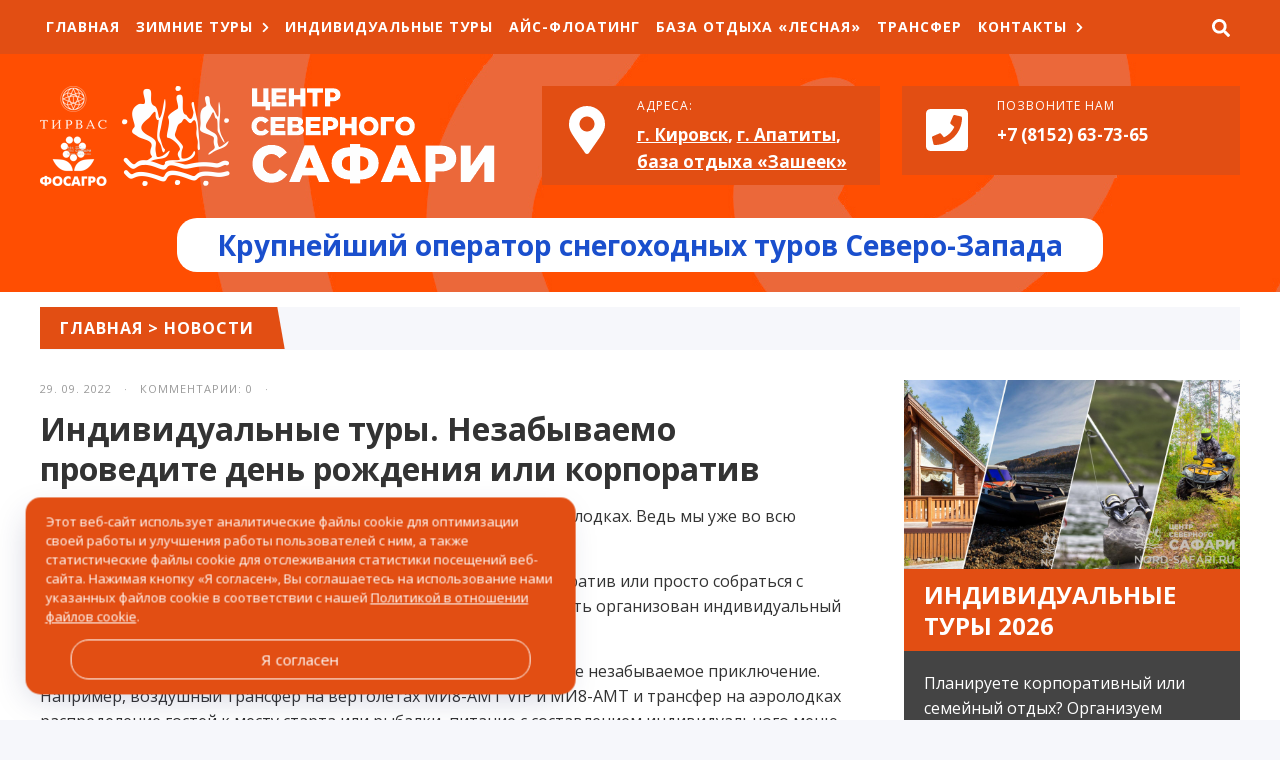

--- FILE ---
content_type: text/html; charset=UTF-8
request_url: https://nord-safari.ru/individualnye-tury-nezabyvaemo-provedite-den-rozhdeniya-ili-korporativ/
body_size: 13889
content:
<!DOCTYPE html>
<html lang="ru-RU" class="no-js">

<head>
    <meta charset="UTF-8">
    <meta name="viewport" content="width=device-width, initial-scale=1">
    <link rel="profile" href="http://gmpg.org/xfn/11">
                <!-- фавикон -->
                <link href="https://nord-safari.ru/wp-content/uploads/2024/12/logo_orange_4-1.png" rel="icon" type="image/x-icon">
        <meta name='robots' content='index, follow, max-image-preview:large, max-snippet:-1, max-video-preview:-1' />
	<style>img:is([sizes="auto" i], [sizes^="auto," i]) { contain-intrinsic-size: 3000px 1500px }</style>
	
	<!-- This site is optimized with the Yoast SEO plugin v26.6 - https://yoast.com/wordpress/plugins/seo/ -->
	<title>Индивидуальные туры. Незабываемо проведите день рождения или корпоратив - Центр северного сафари - Хибины, Кировск, Апатиты, Мурманская область, Кольский полуостров</title>
	<link rel="canonical" href="https://nord-safari.ru/individualnye-tury-nezabyvaemo-provedite-den-rozhdeniya-ili-korporativ/" />
	<meta property="og:locale" content="ru_RU" />
	<meta property="og:type" content="article" />
	<meta property="og:title" content="Индивидуальные туры. Незабываемо проведите день рождения или корпоратив - Центр северного сафари - Хибины, Кировск, Апатиты, Мурманская область, Кольский полуостров" />
	<meta property="og:description" content="С 1 октября закрываются регулярные туры на квадроциклах и аэролодках. Ведь мы уже во всю готовимся к зимнему снегоходному и рыболовному сезону. Однако если вы хотите отметить день рождения, провести корпоратив или просто собраться с друзьями и отметить это экстремально, под ваш запрос может быть организован индивидуальный тур. Свяжитесь с нашим менеджером, и мы полностью [&hellip;]" />
	<meta property="og:url" content="https://nord-safari.ru/individualnye-tury-nezabyvaemo-provedite-den-rozhdeniya-ili-korporativ/" />
	<meta property="og:site_name" content="Центр северного сафари - Хибины, Кировск, Апатиты, Мурманская область, Кольский полуостров" />
	<meta property="article:published_time" content="2022-09-29T05:49:00+00:00" />
	<meta property="article:modified_time" content="2024-04-06T06:03:19+00:00" />
	<meta property="og:image" content="https://nord-safari.ru/wp-content/uploads/2022/10/individualnye_tury_1.jpg" />
	<meta property="og:image:width" content="1080" />
	<meta property="og:image:height" content="1080" />
	<meta property="og:image:type" content="image/jpeg" />
	<meta name="author" content="Техническая поддержка revtail.ru" />
	<meta name="twitter:card" content="summary_large_image" />
	<meta name="twitter:label1" content="Написано автором" />
	<meta name="twitter:data1" content="Техническая поддержка revtail.ru" />
	<meta name="twitter:label2" content="Примерное время для чтения" />
	<meta name="twitter:data2" content="2 минуты" />
	<script type="application/ld+json" class="yoast-schema-graph">{"@context":"https://schema.org","@graph":[{"@type":"WebPage","@id":"https://nord-safari.ru/individualnye-tury-nezabyvaemo-provedite-den-rozhdeniya-ili-korporativ/","url":"https://nord-safari.ru/individualnye-tury-nezabyvaemo-provedite-den-rozhdeniya-ili-korporativ/","name":"Индивидуальные туры. Незабываемо проведите день рождения или корпоратив - Центр северного сафари - Хибины, Кировск, Апатиты, Мурманская область, Кольский полуостров","isPartOf":{"@id":"https://nord-safari.ru/#website"},"primaryImageOfPage":{"@id":"https://nord-safari.ru/individualnye-tury-nezabyvaemo-provedite-den-rozhdeniya-ili-korporativ/#primaryimage"},"image":{"@id":"https://nord-safari.ru/individualnye-tury-nezabyvaemo-provedite-den-rozhdeniya-ili-korporativ/#primaryimage"},"thumbnailUrl":"https://nord-safari.ru/wp-content/uploads/2022/10/individualnye_tury_1.jpg","datePublished":"2022-09-29T05:49:00+00:00","dateModified":"2024-04-06T06:03:19+00:00","author":{"@id":"https://nord-safari.ru/#/schema/person/20471f0a9a0fbe2df2f186475b0641ce"},"breadcrumb":{"@id":"https://nord-safari.ru/individualnye-tury-nezabyvaemo-provedite-den-rozhdeniya-ili-korporativ/#breadcrumb"},"inLanguage":"ru-RU","potentialAction":[{"@type":"ReadAction","target":["https://nord-safari.ru/individualnye-tury-nezabyvaemo-provedite-den-rozhdeniya-ili-korporativ/"]}]},{"@type":"ImageObject","inLanguage":"ru-RU","@id":"https://nord-safari.ru/individualnye-tury-nezabyvaemo-provedite-den-rozhdeniya-ili-korporativ/#primaryimage","url":"https://nord-safari.ru/wp-content/uploads/2022/10/individualnye_tury_1.jpg","contentUrl":"https://nord-safari.ru/wp-content/uploads/2022/10/individualnye_tury_1.jpg","width":1080,"height":1080},{"@type":"BreadcrumbList","@id":"https://nord-safari.ru/individualnye-tury-nezabyvaemo-provedite-den-rozhdeniya-ili-korporativ/#breadcrumb","itemListElement":[{"@type":"ListItem","position":1,"name":"Главная страница","item":"https://nord-safari.ru/"},{"@type":"ListItem","position":2,"name":"Индивидуальные туры. Незабываемо проведите день рождения или корпоратив"}]},{"@type":"WebSite","@id":"https://nord-safari.ru/#website","url":"https://nord-safari.ru/","name":"Центр северного сафари - Хибины, Кировск, Апатиты, Мурманская область, Кольский полуостров","description":"","potentialAction":[{"@type":"SearchAction","target":{"@type":"EntryPoint","urlTemplate":"https://nord-safari.ru/?s={search_term_string}"},"query-input":{"@type":"PropertyValueSpecification","valueRequired":true,"valueName":"search_term_string"}}],"inLanguage":"ru-RU"},{"@type":"Person","@id":"https://nord-safari.ru/#/schema/person/20471f0a9a0fbe2df2f186475b0641ce","name":"Техническая поддержка revtail.ru","image":{"@type":"ImageObject","inLanguage":"ru-RU","@id":"https://nord-safari.ru/#/schema/person/image/","url":"https://secure.gravatar.com/avatar/6dd258cd8f869005edbcd4b8d6bb605dc8874d5f717c9ab8e428974912ce59d4?s=96&d=mm&r=g","contentUrl":"https://secure.gravatar.com/avatar/6dd258cd8f869005edbcd4b8d6bb605dc8874d5f717c9ab8e428974912ce59d4?s=96&d=mm&r=g","caption":"Техническая поддержка revtail.ru"}}]}</script>
	<!-- / Yoast SEO plugin. -->


<link rel='dns-prefetch' href='//use.fontawesome.com' />
<link rel='dns-prefetch' href='//fonts.googleapis.com' />
<link rel="alternate" type="application/rss+xml" title="Центр северного сафари - Хибины, Кировск, Апатиты, Мурманская область, Кольский полуостров &raquo; Лента" href="https://nord-safari.ru/feed/" />
<link rel="alternate" type="application/rss+xml" title="Центр северного сафари - Хибины, Кировск, Апатиты, Мурманская область, Кольский полуостров &raquo; Лента комментариев" href="https://nord-safari.ru/comments/feed/" />
<link rel="alternate" type="application/rss+xml" title="Центр северного сафари - Хибины, Кировск, Апатиты, Мурманская область, Кольский полуостров &raquo; Лента комментариев к &laquo;Индивидуальные туры. Незабываемо проведите день рождения или корпоратив&raquo;" href="https://nord-safari.ru/individualnye-tury-nezabyvaemo-provedite-den-rozhdeniya-ili-korporativ/feed/" />
<link rel='stylesheet' id='wp-block-library-css' href='https://nord-safari.ru/wp-includes/css/dist/block-library/style.min.css?ver=6.8.3' type='text/css' media='all' />
<style id='classic-theme-styles-inline-css' type='text/css'>
/*! This file is auto-generated */
.wp-block-button__link{color:#fff;background-color:#32373c;border-radius:9999px;box-shadow:none;text-decoration:none;padding:calc(.667em + 2px) calc(1.333em + 2px);font-size:1.125em}.wp-block-file__button{background:#32373c;color:#fff;text-decoration:none}
</style>
<link rel='stylesheet' id='html5-player-vimeo-style-css' href='https://nord-safari.ru/wp-content/plugins/html5-video-player/build/blocks/view.css?ver=6.8.3' type='text/css' media='all' />
<style id='global-styles-inline-css' type='text/css'>
:root{--wp--preset--aspect-ratio--square: 1;--wp--preset--aspect-ratio--4-3: 4/3;--wp--preset--aspect-ratio--3-4: 3/4;--wp--preset--aspect-ratio--3-2: 3/2;--wp--preset--aspect-ratio--2-3: 2/3;--wp--preset--aspect-ratio--16-9: 16/9;--wp--preset--aspect-ratio--9-16: 9/16;--wp--preset--color--black: #000000;--wp--preset--color--cyan-bluish-gray: #abb8c3;--wp--preset--color--white: #ffffff;--wp--preset--color--pale-pink: #f78da7;--wp--preset--color--vivid-red: #cf2e2e;--wp--preset--color--luminous-vivid-orange: #ff6900;--wp--preset--color--luminous-vivid-amber: #fcb900;--wp--preset--color--light-green-cyan: #7bdcb5;--wp--preset--color--vivid-green-cyan: #00d084;--wp--preset--color--pale-cyan-blue: #8ed1fc;--wp--preset--color--vivid-cyan-blue: #0693e3;--wp--preset--color--vivid-purple: #9b51e0;--wp--preset--gradient--vivid-cyan-blue-to-vivid-purple: linear-gradient(135deg,rgba(6,147,227,1) 0%,rgb(155,81,224) 100%);--wp--preset--gradient--light-green-cyan-to-vivid-green-cyan: linear-gradient(135deg,rgb(122,220,180) 0%,rgb(0,208,130) 100%);--wp--preset--gradient--luminous-vivid-amber-to-luminous-vivid-orange: linear-gradient(135deg,rgba(252,185,0,1) 0%,rgba(255,105,0,1) 100%);--wp--preset--gradient--luminous-vivid-orange-to-vivid-red: linear-gradient(135deg,rgba(255,105,0,1) 0%,rgb(207,46,46) 100%);--wp--preset--gradient--very-light-gray-to-cyan-bluish-gray: linear-gradient(135deg,rgb(238,238,238) 0%,rgb(169,184,195) 100%);--wp--preset--gradient--cool-to-warm-spectrum: linear-gradient(135deg,rgb(74,234,220) 0%,rgb(151,120,209) 20%,rgb(207,42,186) 40%,rgb(238,44,130) 60%,rgb(251,105,98) 80%,rgb(254,248,76) 100%);--wp--preset--gradient--blush-light-purple: linear-gradient(135deg,rgb(255,206,236) 0%,rgb(152,150,240) 100%);--wp--preset--gradient--blush-bordeaux: linear-gradient(135deg,rgb(254,205,165) 0%,rgb(254,45,45) 50%,rgb(107,0,62) 100%);--wp--preset--gradient--luminous-dusk: linear-gradient(135deg,rgb(255,203,112) 0%,rgb(199,81,192) 50%,rgb(65,88,208) 100%);--wp--preset--gradient--pale-ocean: linear-gradient(135deg,rgb(255,245,203) 0%,rgb(182,227,212) 50%,rgb(51,167,181) 100%);--wp--preset--gradient--electric-grass: linear-gradient(135deg,rgb(202,248,128) 0%,rgb(113,206,126) 100%);--wp--preset--gradient--midnight: linear-gradient(135deg,rgb(2,3,129) 0%,rgb(40,116,252) 100%);--wp--preset--font-size--small: 13px;--wp--preset--font-size--medium: 20px;--wp--preset--font-size--large: 36px;--wp--preset--font-size--x-large: 42px;--wp--preset--spacing--20: 0.44rem;--wp--preset--spacing--30: 0.67rem;--wp--preset--spacing--40: 1rem;--wp--preset--spacing--50: 1.5rem;--wp--preset--spacing--60: 2.25rem;--wp--preset--spacing--70: 3.38rem;--wp--preset--spacing--80: 5.06rem;--wp--preset--shadow--natural: 6px 6px 9px rgba(0, 0, 0, 0.2);--wp--preset--shadow--deep: 12px 12px 50px rgba(0, 0, 0, 0.4);--wp--preset--shadow--sharp: 6px 6px 0px rgba(0, 0, 0, 0.2);--wp--preset--shadow--outlined: 6px 6px 0px -3px rgba(255, 255, 255, 1), 6px 6px rgba(0, 0, 0, 1);--wp--preset--shadow--crisp: 6px 6px 0px rgba(0, 0, 0, 1);}:where(.is-layout-flex){gap: 0.5em;}:where(.is-layout-grid){gap: 0.5em;}body .is-layout-flex{display: flex;}.is-layout-flex{flex-wrap: wrap;align-items: center;}.is-layout-flex > :is(*, div){margin: 0;}body .is-layout-grid{display: grid;}.is-layout-grid > :is(*, div){margin: 0;}:where(.wp-block-columns.is-layout-flex){gap: 2em;}:where(.wp-block-columns.is-layout-grid){gap: 2em;}:where(.wp-block-post-template.is-layout-flex){gap: 1.25em;}:where(.wp-block-post-template.is-layout-grid){gap: 1.25em;}.has-black-color{color: var(--wp--preset--color--black) !important;}.has-cyan-bluish-gray-color{color: var(--wp--preset--color--cyan-bluish-gray) !important;}.has-white-color{color: var(--wp--preset--color--white) !important;}.has-pale-pink-color{color: var(--wp--preset--color--pale-pink) !important;}.has-vivid-red-color{color: var(--wp--preset--color--vivid-red) !important;}.has-luminous-vivid-orange-color{color: var(--wp--preset--color--luminous-vivid-orange) !important;}.has-luminous-vivid-amber-color{color: var(--wp--preset--color--luminous-vivid-amber) !important;}.has-light-green-cyan-color{color: var(--wp--preset--color--light-green-cyan) !important;}.has-vivid-green-cyan-color{color: var(--wp--preset--color--vivid-green-cyan) !important;}.has-pale-cyan-blue-color{color: var(--wp--preset--color--pale-cyan-blue) !important;}.has-vivid-cyan-blue-color{color: var(--wp--preset--color--vivid-cyan-blue) !important;}.has-vivid-purple-color{color: var(--wp--preset--color--vivid-purple) !important;}.has-black-background-color{background-color: var(--wp--preset--color--black) !important;}.has-cyan-bluish-gray-background-color{background-color: var(--wp--preset--color--cyan-bluish-gray) !important;}.has-white-background-color{background-color: var(--wp--preset--color--white) !important;}.has-pale-pink-background-color{background-color: var(--wp--preset--color--pale-pink) !important;}.has-vivid-red-background-color{background-color: var(--wp--preset--color--vivid-red) !important;}.has-luminous-vivid-orange-background-color{background-color: var(--wp--preset--color--luminous-vivid-orange) !important;}.has-luminous-vivid-amber-background-color{background-color: var(--wp--preset--color--luminous-vivid-amber) !important;}.has-light-green-cyan-background-color{background-color: var(--wp--preset--color--light-green-cyan) !important;}.has-vivid-green-cyan-background-color{background-color: var(--wp--preset--color--vivid-green-cyan) !important;}.has-pale-cyan-blue-background-color{background-color: var(--wp--preset--color--pale-cyan-blue) !important;}.has-vivid-cyan-blue-background-color{background-color: var(--wp--preset--color--vivid-cyan-blue) !important;}.has-vivid-purple-background-color{background-color: var(--wp--preset--color--vivid-purple) !important;}.has-black-border-color{border-color: var(--wp--preset--color--black) !important;}.has-cyan-bluish-gray-border-color{border-color: var(--wp--preset--color--cyan-bluish-gray) !important;}.has-white-border-color{border-color: var(--wp--preset--color--white) !important;}.has-pale-pink-border-color{border-color: var(--wp--preset--color--pale-pink) !important;}.has-vivid-red-border-color{border-color: var(--wp--preset--color--vivid-red) !important;}.has-luminous-vivid-orange-border-color{border-color: var(--wp--preset--color--luminous-vivid-orange) !important;}.has-luminous-vivid-amber-border-color{border-color: var(--wp--preset--color--luminous-vivid-amber) !important;}.has-light-green-cyan-border-color{border-color: var(--wp--preset--color--light-green-cyan) !important;}.has-vivid-green-cyan-border-color{border-color: var(--wp--preset--color--vivid-green-cyan) !important;}.has-pale-cyan-blue-border-color{border-color: var(--wp--preset--color--pale-cyan-blue) !important;}.has-vivid-cyan-blue-border-color{border-color: var(--wp--preset--color--vivid-cyan-blue) !important;}.has-vivid-purple-border-color{border-color: var(--wp--preset--color--vivid-purple) !important;}.has-vivid-cyan-blue-to-vivid-purple-gradient-background{background: var(--wp--preset--gradient--vivid-cyan-blue-to-vivid-purple) !important;}.has-light-green-cyan-to-vivid-green-cyan-gradient-background{background: var(--wp--preset--gradient--light-green-cyan-to-vivid-green-cyan) !important;}.has-luminous-vivid-amber-to-luminous-vivid-orange-gradient-background{background: var(--wp--preset--gradient--luminous-vivid-amber-to-luminous-vivid-orange) !important;}.has-luminous-vivid-orange-to-vivid-red-gradient-background{background: var(--wp--preset--gradient--luminous-vivid-orange-to-vivid-red) !important;}.has-very-light-gray-to-cyan-bluish-gray-gradient-background{background: var(--wp--preset--gradient--very-light-gray-to-cyan-bluish-gray) !important;}.has-cool-to-warm-spectrum-gradient-background{background: var(--wp--preset--gradient--cool-to-warm-spectrum) !important;}.has-blush-light-purple-gradient-background{background: var(--wp--preset--gradient--blush-light-purple) !important;}.has-blush-bordeaux-gradient-background{background: var(--wp--preset--gradient--blush-bordeaux) !important;}.has-luminous-dusk-gradient-background{background: var(--wp--preset--gradient--luminous-dusk) !important;}.has-pale-ocean-gradient-background{background: var(--wp--preset--gradient--pale-ocean) !important;}.has-electric-grass-gradient-background{background: var(--wp--preset--gradient--electric-grass) !important;}.has-midnight-gradient-background{background: var(--wp--preset--gradient--midnight) !important;}.has-small-font-size{font-size: var(--wp--preset--font-size--small) !important;}.has-medium-font-size{font-size: var(--wp--preset--font-size--medium) !important;}.has-large-font-size{font-size: var(--wp--preset--font-size--large) !important;}.has-x-large-font-size{font-size: var(--wp--preset--font-size--x-large) !important;}
:where(.wp-block-post-template.is-layout-flex){gap: 1.25em;}:where(.wp-block-post-template.is-layout-grid){gap: 1.25em;}
:where(.wp-block-columns.is-layout-flex){gap: 2em;}:where(.wp-block-columns.is-layout-grid){gap: 2em;}
:root :where(.wp-block-pullquote){font-size: 1.5em;line-height: 1.6;}
</style>
<link rel='stylesheet' id='bwpt-sc-genericons-style-css' href='https://nord-safari.ru/wp-content/plugins/bwp-shortcodes/genericons/genericons.css?ver=6.8.3' type='text/css' media='all' />
<link rel='stylesheet' id='bwpt-sc-main-style-css' href='https://nord-safari.ru/wp-content/plugins/bwp-shortcodes/css/bwp-shortcodes-style.css?ver=6.8.3' type='text/css' media='all' />
<link rel='stylesheet' id='contact-form-7-css' href='https://nord-safari.ru/wp-content/plugins/contact-form-7/includes/css/styles.css?ver=6.1.4' type='text/css' media='all' />
<link rel='stylesheet' id='cnp-style-css' href='https://nord-safari.ru/wp-content/plugins/cookie-plugin/style.css?v1_0&#038;ver=6.8.3' type='text/css' media='all' />
<link rel='stylesheet' id='wpfla-style-handle-css' href='https://nord-safari.ru/wp-content/plugins/wp-first-letter-avatar/css/style.css?ver=6.8.3' type='text/css' media='all' />
<link rel='stylesheet' id='wpcf7-redirect-script-frontend-css' href='https://nord-safari.ru/wp-content/plugins/wpcf7-redirect/build/assets/frontend-script.css?ver=2c532d7e2be36f6af233' type='text/css' media='all' />
<link rel='stylesheet' id='theme-style-css' href='https://nord-safari.ru/wp-content/themes/gorn/style.css?ver=20251229_2' type='text/css' media='all' />
<link rel='stylesheet' id='source-sans-css' href='//fonts.googleapis.com/css?family=Open+Sans:400,700&#038;subset=cyrillic' type='text/css' media='all' />
<link rel='stylesheet' id='wp-pagenavi-css' href='https://nord-safari.ru/wp-content/plugins/wp-pagenavi/pagenavi-css.css?ver=2.70' type='text/css' media='all' />
<link rel='stylesheet' id='ari-fancybox-css' href='https://nord-safari.ru/wp-content/plugins/ari-fancy-lightbox/assets/fancybox/jquery.fancybox.min.css?ver=1.4.1' type='text/css' media='all' />
<style id='ari-fancybox-inline-css' type='text/css'>
BODY .fancybox-container{z-index:200000}BODY .fancybox-is-open .fancybox-bg{opacity:0.87}BODY .fancybox-bg {background-color:#0f0f11}BODY .fancybox-thumbs {background-color:#ffffff}
</style>
<script type="text/javascript" src="https://nord-safari.ru/wp-content/plugins/enable-jquery-migrate-helper/js/jquery/jquery-1.12.4-wp.js?ver=1.12.4-wp" id="jquery-core-js"></script>
<script type="text/javascript" src="https://nord-safari.ru/wp-content/plugins/enable-jquery-migrate-helper/js/jquery-migrate/jquery-migrate-1.4.1-wp.js?ver=1.4.1-wp" id="jquery-migrate-js"></script>
<script type="text/javascript" id="ari-fancybox-js-extra">
/* <![CDATA[ */
var ARI_FANCYBOX = {"lightbox":{"backFocus":false,"trapFocus":false,"thumbs":{"hideOnClose":false},"touch":{"vertical":true,"momentum":true},"buttons":["slideShow","fullScreen","thumbs","close"],"lang":"custom","i18n":{"custom":{"PREV":"\u041d\u0430\u0437\u0430\u0434","NEXT":"\u0414\u0430\u043b\u0435\u0435","PLAY_START":"\u041d\u0430\u0447\u0430\u0442\u044c \u0441\u043b\u0430\u0439\u0434-\u0448\u043e\u0443 (P)","PLAY_STOP":"\u041e\u0441\u0442\u0430\u043d\u043e\u0432\u0438\u0442\u044c \u0441\u043b\u0430\u0439\u0434-\u0448\u043e\u0443 (P)","FULL_SCREEN":"\u041f\u043e\u043b\u043d\u043e\u044d\u043a\u0440\u0430\u043d\u043d\u044b\u0439 \u0440\u0435\u0436\u0438\u043c (F)","THUMBS":"\u041c\u0438\u043d\u0438\u0430\u0442\u044e\u0440\u044b (G)","CLOSE":"\u0417\u0430\u043a\u0440\u044b\u0442\u044c (Esc)","ERROR":"\u041d\u0435\u0432\u043e\u0437\u043c\u043e\u0436\u043d\u043e \u0437\u0430\u0433\u0440\u0443\u0437\u0438\u0442\u044c \u0437\u0430\u043f\u0440\u043e\u0448\u0435\u043d\u043d\u043e\u0435 \u0441\u043e\u0434\u0435\u0440\u0436\u0438\u043c\u043e\u0435. <br\/> \u041f\u043e\u0432\u0442\u043e\u0440\u0438\u0442\u0435 \u043f\u043e\u043f\u044b\u0442\u043a\u0443 \u043f\u043e\u0437\u0436\u0435."}}},"convert":{"images":{"convert":true,"post_grouping":true}},"sanitize":null,"viewers":{"pdfjs":{"url":"https:\/\/nord-safari.ru\/wp-content\/plugins\/ari-fancy-lightbox\/assets\/pdfjs\/web\/viewer.html"}}};
/* ]]> */
</script>
<script type="text/javascript" src="https://nord-safari.ru/wp-content/plugins/ari-fancy-lightbox/assets/fancybox/jquery.fancybox.min.js?ver=1.4.1" id="ari-fancybox-js"></script>
<link rel="https://api.w.org/" href="https://nord-safari.ru/wp-json/" /><link rel="alternate" title="JSON" type="application/json" href="https://nord-safari.ru/wp-json/wp/v2/posts/2200" /><link rel='shortlink' href='https://nord-safari.ru/?p=2200' />
<link rel="alternate" title="oEmbed (JSON)" type="application/json+oembed" href="https://nord-safari.ru/wp-json/oembed/1.0/embed?url=https%3A%2F%2Fnord-safari.ru%2Findividualnye-tury-nezabyvaemo-provedite-den-rozhdeniya-ili-korporativ%2F" />
<link rel="alternate" title="oEmbed (XML)" type="text/xml+oembed" href="https://nord-safari.ru/wp-json/oembed/1.0/embed?url=https%3A%2F%2Fnord-safari.ru%2Findividualnye-tury-nezabyvaemo-provedite-den-rozhdeniya-ili-korporativ%2F&#038;format=xml" />
    <style>
        .cookies-box__descr {
            font-family: inherit;
        }
		.cookies-box__btn {
            font-family: inherit;
        }
    </style>
     <style> #h5vpQuickPlayer { width: 100%; max-width: 100%; margin: 0 auto; } </style> <style>
.logo h1.site-title a,.logo span.site-title a{display:block; text-indent:-9999px}.logo h1.site-title a,.logo span.site-title a{background-image: url(''); background-repeat: no-repeat;  width: 300px; height:90px} body{color:#333333}a{color:#333333}a:hover,a:active, .gp_contact-blok a.tel:hover, .header-contact-bar, .header-contact-bar_phone a:hover, .contact-page-tel a:hover{color:#333333}.site-title a {color:#222222}.menu-container {background:#e24e13}.menunav li a, #mob a,  .fa-search, #mob span {color:#ffffff}.current-menu-item, .menunav li a:hover{ background:#e24e13}.menunav ul li ul{background:#444444} .menunav ul li ul li a{color:#ffffff !important}.search-container {background: #444444}.mm-menu {background: #444444 !important }.mm-menu a {color:#ffffff !important} .header-contact-bar_phone:before,.header-contact-bar_adress:before,.header-contact-bar_some:before{background: #e24e13}.header-contact-bar .icon{color:#ffffff}.header-contact-bar, .header-contact-bar_phone a{color:#ffffff}a.btn, .search-container .searchSubmit, .wpcf7 input[type="submit"],   #wp-calendar #today, .side-blok #searchsubmit,.comment-form input[type="submit"]{background: #e24e13;color:#ffffff}a.btn:hover, .search-container .searchSubmit:hover, .social-bar ul li:hover, .wpcf7 input[type="submit"]:hover, .side-blok .tagcloud a:hover, .side-blok #searchsubmit:hover,.comment-form input[type="submit"]:hover, .social-bar ul li a:hover {background:#e24e13}.container-title {background:#f6f7fb}.container-title span,.container-title h1, .container-title div, .container-title span:after,.container-title h1:after, .container-title div:after{background:#e24e13}.container-title, .container-title a{color:#ffffff}.catalog-cell-1 .catalog-caption, .catalog-cell-1 .catalog-caption:after, .catalog-cell-2 .catalog-caption, .catalog-cell-2 .catalog-caption:after, .catalog-cell-3 .catalog-caption, .catalog-cell-3 .catalog-caption:after {background:#e24e13} .catalog-cell-4 .catalog-caption, .catalog-cell-4 .catalog-caption:after, .catalog-cell-5 .catalog-caption, .catalog-cell-5 .catalog-caption:after, .catalog-cell-6 .catalog-caption, .catalog-cell-6 .catalog-caption:after {background:#e24e13} .catalog-cell-7 .catalog-caption, .catalog-cell-7 .catalog-caption:after, .catalog-cell-8 .catalog-caption, .catalog-cell-8 .catalog-caption:after, .catalog-cell-9 .catalog-caption, .catalog-cell-9 .catalog-caption:after {background:#e24e13} .catalog-cell-10 .catalog-caption, .catalog-cell-10 .catalog-caption:after, .catalog-cell-11 .catalog-caption, .catalog-cell-11 .catalog-caption:after, .catalog-cell-12 .catalog-caption, .catalog-cell-12 .catalog-caption:after {background:#e24e13} .catalog-cell-13 .catalog-caption, .catalog-cell-13 .catalog-caption:after, .catalog-cell-14 .catalog-caption, .catalog-cell-14 .catalog-caption:after, .catalog-cell-15 .catalog-caption, .catalog-cell-15 .catalog-caption:after {background:#e24e13} .catalog-cell-16 .catalog-caption, .catalog-cell-16 .catalog-caption:after, .catalog-cell-17 .catalog-caption, .catalog-cell-17 .catalog-caption:after, .catalog-cell-18 .catalog-caption, .catalog-cell-18 .catalog-caption:after {background:#e24e13} .catalog-cell-19 .catalog-caption, .catalog-cell-19 .catalog-caption:after, .catalog-cell-20 .catalog-caption, .catalog-cell-20 .catalog-caption:after, .catalog-cell-21 .catalog-caption, .catalog-cell-21 .catalog-caption:after {background:#e24e13} .catalog:hover .catalog-caption, .catalog:hover .catalog-caption:after{background:#e24e13}.catalog-title{color:#ffffff}.offer-title, .offer-subtitle {color:#ffffff}.reason{background:#f6f7fb} a.reason-btn:hover {background: #e24e13;color:#ffffff; border:1px solid #e24e13}.service-list-tabs .tabs li.active,.service-list-tabs .tabs li:hover a, .service-list-tabs .tab-content, .service-list-tabs .tabs li.active:after,.service-list-tabs .tabs li:hover:after{background:#f6f7fb}.service-list-tabs, .service-list-tabs .tabs ul li a, .service-list-tabs .tabs ul li.active a{color:#333333}.form-wrap .wpcf7 input::placeholder,.form-wrap .wpcf7 textarea::placeholder, .form-wrap wpcf7 textarea, .form-wrap p.gp-wpcf7-note, .form-wrap p.gp-wpcf7-note a, .contact-title, .gp_contact-blok a.tel{color:#ffffff}.product-price span, .prod-modal-price span {color:#e24e13}.callme-title, .callme-modal a.close {background:#e24e13; color:#ffffff}.sb-banner{background:#444444; color:#ffffff}.sb-banner span {background:#e24e13}.sb-banner a {color:#ffffff}.sb-banner em{border-top:2px dashed #ffffff}.owl-dot span{border:4px solid #e24e13}.owl-dot.active span,.owl-dot:hover span, .owl-prev, .owl-next{background:#e24e13} .entry ul li:before,.side-blok ul li:before{background:#e24e13}blockquote{border-left:10px solid #e24e13}.side-title {background:#f6f7fb}.side-title span, .side-title span:after {background:#e24e13; color:#ffffff}.contact-page-wrap{background:#ffffff; color:#333333}.contact-page-tel a{color:#333333}.accordion-toggle {background:#1e73be; color:#ffffff}.wp-pagenavi .current {background:#e24e13}.wp-pagenavi a:hover {background:#e24e13}  .main-col{float:left; margin-right:4%}  .reason-1:before {background-image:url('')} .reason-2:before{background-image:url('')}.offer{background-image:url('https://nord-safari.ru/wp-content/uploads/2025/09/4000-2666-max.jpg')}#backtop{color:#e24e13}
</style>
		<style type="text/css" id="wp-custom-css">
			/*Contact Form 7 - Скрываем виджет reCapcha 3*/
 
.grecaptcha-logo {
    display: none !important;
}
 
.grecaptcha-badge {
    display: none !important;
}		</style>
		<!-- Кастомные скрипты для каждой отдельной страницы -->
</head>

<body class="wp-singular post-template-default single single-post postid-2200 single-format-standard wp-theme-gorn">

    <!-- Yandex.Metrika counter -->
<script type="text/javascript" >
   (function(m,e,t,r,i,k,a){m[i]=m[i]||function(){(m[i].a=m[i].a||[]).push(arguments)};
   m[i].l=1*new Date();k=e.createElement(t),a=e.getElementsByTagName(t)[0],k.async=1,k.src=r,a.parentNode.insertBefore(k,a)})
   (window, document, "script", "https://mc.yandex.ru/metrika/tag.js", "ym");

   ym(55236979, "init", {
        clickmap:true,
        trackLinks:true,
        accurateTrackBounce:true,
        webvisor:true
   });
</script>
<noscript><div><img src="https://mc.yandex.ru/watch/55236979" style="position:absolute; left:-9999px;" alt="" /></div></noscript>
<!-- /Yandex.Metrika counter -->
    <div class="search-container gp-clearfix">
<div class="inner">
<form method="get" class="searchform" action="https://nord-safari.ru/">
<input type="text" class="s" name="s" onblur="if(this.value=='')this.value='Что будем искать?';" onfocus="if(this.value=='Что будем искать?')this.value='';" value="Что будем искать?"><input type="submit" class="searchSubmit" value="Ок" />
</form>
</div><!-- end inner-->
</div><!-- end search-container-->
    <div class="wrap gp-clearfix">

        <div class="menu-container">
            <div id="menu" class="menunav">
                <ul id="menu-osnovnoe-menju" class="top-menu"><li id="menu-item-25" class="menu-item menu-item-type-post_type menu-item-object-page menu-item-home menu-item-25"><a href="https://nord-safari.ru/">Главная</a></li>
<li id="menu-item-520" class="menu-item menu-item-type-custom menu-item-object-custom menu-item-has-children menu-item-520"><a href="/catalog/snegohodnye-tury/">Зимние туры</a>
<ul class="sub-menu">
	<li id="menu-item-7588" class="menu-item menu-item-type-custom menu-item-object-custom menu-item-7588"><a href="https://nord-safari.ru/catalog/snegohodnye-tury/mesto-sily/">Снегоходный гастротур «Место силы»</a></li>
	<li id="menu-item-27" class="menu-item menu-item-type-custom menu-item-object-custom menu-item-27"><a href="/catalog/snegohodnye-tury/">Снегоходные туры</a></li>
	<li id="menu-item-464" class="menu-item menu-item-type-post_type menu-item-object-page menu-item-464"><a href="https://nord-safari.ru/instruktazh-po-pravilam-bezopasnogo-vozhdeniya-snegohoda/">Инструктаж</a></li>
	<li id="menu-item-4196" class="menu-item menu-item-type-post_type menu-item-object-page menu-item-4196"><a href="https://nord-safari.ru/nashi-gidy/">Наши гиды</a></li>
</ul>
</li>
<li id="menu-item-7553" class="menu-item menu-item-type-post_type menu-item-object-page menu-item-7553"><a href="https://nord-safari.ru/individualnyj-tur/">Индивидуальные туры</a></li>
<li id="menu-item-7529" class="menu-item menu-item-type-custom menu-item-object-custom menu-item-7529"><a href="https://nord-safari.ru/catalog/ice-floating/ajs-floating-zhivaja-reka-do-4-chasov-bo-zasheek/">Айс-флоатинг</a></li>
<li id="menu-item-5814" class="menu-item menu-item-type-taxonomy menu-item-object-gp_tovar menu-item-5814"><a href="https://nord-safari.ru/catalog/baza-otdyha-lesnaya/">База отдыха «Лесная»</a></li>
<li id="menu-item-7913" class="menu-item menu-item-type-post_type menu-item-object-page menu-item-7913"><a href="https://nord-safari.ru/transfer/">Трансфер</a></li>
<li id="menu-item-1003" class="menu-item menu-item-type-post_type menu-item-object-page menu-item-has-children menu-item-1003"><a href="https://nord-safari.ru/kontakty/">Контакты</a>
<ul class="sub-menu">
	<li id="menu-item-348" class="menu-item menu-item-type-post_type menu-item-object-page menu-item-348"><a href="https://nord-safari.ru/turagentstvam/">Турагентствам</a></li>
	<li id="menu-item-1150" class="menu-item menu-item-type-post_type menu-item-object-page menu-item-1150"><a href="https://nord-safari.ru/vozvrat-sredstv/">Возврат средств</a></li>
	<li id="menu-item-374" class="menu-item menu-item-type-post_type menu-item-object-page menu-item-374"><a href="https://nord-safari.ru/sposoby-oplaty/">Способы оплаты</a></li>
	<li id="menu-item-375" class="menu-item menu-item-type-post_type menu-item-object-page menu-item-375"><a href="https://nord-safari.ru/rekvizity/">Реквизиты</a></li>
	<li id="menu-item-5824" class="menu-item menu-item-type-post_type menu-item-object-page menu-item-5824"><a href="https://nord-safari.ru/turisticheskij-nalog/">Туристический налог</a></li>
	<li id="menu-item-8115" class="menu-item menu-item-type-post_type menu-item-object-page menu-item-8115"><a href="https://nord-safari.ru/quality-service/">Служба качества</a></li>
	<li id="menu-item-324" class="menu-item menu-item-type-taxonomy menu-item-object-category current-post-ancestor current-menu-parent current-post-parent menu-item-324"><a href="https://nord-safari.ru/novosti/">Новости</a></li>
	<li id="menu-item-8325" class="menu-item menu-item-type-taxonomy menu-item-object-gp_tovar menu-item-8325"><a href="https://nord-safari.ru/catalog/karelian-rapids/">Центр рыбалки и туризма «Карельские пороги» ☆☆☆☆☆</a></li>
</ul>
</li>
</ul>                <div class="toggle-search"><i class="fas fa-search"></i></div>
            </div><!-- end // menunav -->

            <div id="mob">
                <!--noindex--><a href="#mobilemenu"><i class="fa fa-bars"></i><span>Меню</span></a>
                <!--/noindex-->
                <div class="toggle-search"><i class="fas fa-search"></i><span>Поиск</span></div>
            </div><!-- end // mob -->

        </div><!-- end // menu-container -->

        <header class="header gp-clearfix">
            <div class="header-inner gp-clearfix">

                <!-- логотип / заголовок -->
                                    <div class="logo">
<a href="/"><img src="/wp-content/uploads/2019/11/tirvas_phosagro_2.png" class="logo2"><img src="/wp-content/uploads/2019/09/logo_white.png"></a>
</div><!-- end  imglogo -->                
                <div class="header-contact-bar">
<div class="header-contact-bar_phone">
<span class="icon"><i class="fas fa-phone-square fa-3x"></i></span>
<p>Позвоните нам</p>
<span class="header-contact-bar_value"><a class="zphone" href="tel:+7 (8152) 63-73-65">+7 (8152) 63-73-65</a><br /><a  href="tel:"></a></span>
</div><!-- end // header-contact-bar_phone -->

<div class="header-contact-bar_adress">
<span class="icon"><i class="fas fa-map-marker-alt fa-3x"></i></span>
<p>Адреса:</p>
<span class="header-contact-bar_value"><a style="color:#ffffff" href="/kontakty/#kirovsk">г. Кировск</a>,</span>
<span class="header-contact-bar_value"><a style="color:#ffffff" href="/kontakty/#lesnaya">г. Апатиты</a>,</span>
<span class="header-contact-bar_value"><a style="color:#ffffff" href="/kontakty/#zasheek">база отдыха «Зашеек»</a></span>
</div><!-- end // header-contact-bar_adress -->
<!--
<div class="header-contact-bar_some">
<span class="icon"><i class="fas fa-calendar-alt fa-3x"></i></span>
<p>График работы</p>
<span class="header-contact-bar_value">пн-пт: 09.00 - 18.00, сб-вс: выходной</span>
</div>
-->

</div><!-- end // header-contact-bar-->				<!--<div style="text-align: center;margin-bottom: 20px;">
    <div style="
        color: #1a4fcd;
        display: inline-block;
        background-color: white;
        border-radius: 20px;
        padding: 5px 40px;
    ">
		<a href="https://nord-safari.ru/individualnyj-tur/"><h1>Индивидуальный тур</h1></a>
    </div>
</div>-->
<div style="text-align: center;margin-bottom: 20px;">
    <div style="
        color: #1a4fcd;
        display: inline-block;
        background-color: white;
        border-radius: 20px;
        padding: 5px 40px;
    ">
        <h1>Крупнейший оператор снегоходных туров Северо-Запада</h1>
    </div>
</div>
            </div><!-- end // header inner-->
        </header><!-- end // header --> 

<div class="container gp-clearfix">
<div class="container-title"> <span><a href="https://nord-safari.ru">Главная</a>  >  <a href="https://nord-safari.ru/novosti/" rel="category tag">Новости</a></span> </div>

  <div class="main-col">
 <div id="post-2200" class="entry gp-clearfix post-2200 post type-post status-publish format-standard has-post-thumbnail hentry category-novosti">
 
<div class="post-header">
29. 09. 2022 &nbsp; &middot; &nbsp;  Комментарии: 0  &nbsp; &middot;  <span class="gp-post-tags"></span>
</div><!-- end post-header  --> 
 
<h1 class="post-title"> Индивидуальные туры. Незабываемо проведите день рождения или корпоратив </h1>
 
	


<p>С 1 октября закрываются регулярные туры на квадроциклах и аэролодках. Ведь мы уже во всю готовимся к зимнему снегоходному и рыболовному сезону.</p>



<p>Однако если вы хотите отметить день рождения, провести корпоратив или просто собраться с друзьями и отметить это экстремально, под ваш запрос может быть организован индивидуальный тур.</p>



<p>Свяжитесь с нашим менеджером, и мы полностью организуем ваше незабываемое приключение. Например, воздушный трансфер на вертолётах МИ8-АМТ VIP и МИ8-АМТ и трансфер на аэролодках распределение гостей к месту старта или рыбалки, питание с составлением индивидуального меню, включая фирменные национальные блюда и иные пожелания.</p>



<p><strong><a href="https://nord-safari.ru/individualnye-tury/">Подробная информация здесь.</a></strong></p>



<figure class="wp-block-gallery has-nested-images columns-default is-cropped wp-block-gallery-1 is-layout-flex wp-block-gallery-is-layout-flex">
<figure class="wp-block-image size-large"><img fetchpriority="high" decoding="async" width="1024" height="1024" data-id="2201" src="https://nord-safari.ru/wp-content/uploads/2022/10/individualnye_tury_5-1024x1024.jpg" alt="" class="wp-image-2201" srcset="https://nord-safari.ru/wp-content/uploads/2022/10/individualnye_tury_5-1024x1024.jpg 1024w, https://nord-safari.ru/wp-content/uploads/2022/10/individualnye_tury_5-300x300.jpg 300w, https://nord-safari.ru/wp-content/uploads/2022/10/individualnye_tury_5-150x150.jpg 150w, https://nord-safari.ru/wp-content/uploads/2022/10/individualnye_tury_5-768x768.jpg 768w, https://nord-safari.ru/wp-content/uploads/2022/10/individualnye_tury_5.jpg 1080w" sizes="(max-width: 1024px) 100vw, 1024px" /></figure>



<figure class="wp-block-image size-large"><img decoding="async" width="1024" height="1024" data-id="2202" src="https://nord-safari.ru/wp-content/uploads/2022/10/individualnye_tury_4-1024x1024.jpg" alt="" class="wp-image-2202" srcset="https://nord-safari.ru/wp-content/uploads/2022/10/individualnye_tury_4-1024x1024.jpg 1024w, https://nord-safari.ru/wp-content/uploads/2022/10/individualnye_tury_4-300x300.jpg 300w, https://nord-safari.ru/wp-content/uploads/2022/10/individualnye_tury_4-150x150.jpg 150w, https://nord-safari.ru/wp-content/uploads/2022/10/individualnye_tury_4-768x768.jpg 768w, https://nord-safari.ru/wp-content/uploads/2022/10/individualnye_tury_4.jpg 1080w" sizes="(max-width: 1024px) 100vw, 1024px" /></figure>



<figure class="wp-block-image size-large"><img decoding="async" width="1024" height="1024" data-id="2205" src="https://nord-safari.ru/wp-content/uploads/2022/10/individualnye_tury_3-1024x1024.jpg" alt="" class="wp-image-2205" srcset="https://nord-safari.ru/wp-content/uploads/2022/10/individualnye_tury_3-1024x1024.jpg 1024w, https://nord-safari.ru/wp-content/uploads/2022/10/individualnye_tury_3-300x300.jpg 300w, https://nord-safari.ru/wp-content/uploads/2022/10/individualnye_tury_3-150x150.jpg 150w, https://nord-safari.ru/wp-content/uploads/2022/10/individualnye_tury_3-768x768.jpg 768w, https://nord-safari.ru/wp-content/uploads/2022/10/individualnye_tury_3.jpg 1080w" sizes="(max-width: 1024px) 100vw, 1024px" /></figure>



<figure class="wp-block-image size-large"><img loading="lazy" decoding="async" width="1024" height="1024" data-id="2204" src="https://nord-safari.ru/wp-content/uploads/2022/10/individualnye_tury_2-1024x1024.jpg" alt="" class="wp-image-2204" srcset="https://nord-safari.ru/wp-content/uploads/2022/10/individualnye_tury_2-1024x1024.jpg 1024w, https://nord-safari.ru/wp-content/uploads/2022/10/individualnye_tury_2-300x300.jpg 300w, https://nord-safari.ru/wp-content/uploads/2022/10/individualnye_tury_2-150x150.jpg 150w, https://nord-safari.ru/wp-content/uploads/2022/10/individualnye_tury_2-768x768.jpg 768w, https://nord-safari.ru/wp-content/uploads/2022/10/individualnye_tury_2.jpg 1080w" sizes="auto, (max-width: 1024px) 100vw, 1024px" /></figure>



<figure class="wp-block-image size-large"><img loading="lazy" decoding="async" width="1024" height="1024" data-id="2203" src="https://nord-safari.ru/wp-content/uploads/2022/10/individualnye_tury_1-1024x1024.jpg" alt="" class="wp-image-2203" srcset="https://nord-safari.ru/wp-content/uploads/2022/10/individualnye_tury_1-1024x1024.jpg 1024w, https://nord-safari.ru/wp-content/uploads/2022/10/individualnye_tury_1-300x300.jpg 300w, https://nord-safari.ru/wp-content/uploads/2022/10/individualnye_tury_1-150x150.jpg 150w, https://nord-safari.ru/wp-content/uploads/2022/10/individualnye_tury_1-768x768.jpg 768w, https://nord-safari.ru/wp-content/uploads/2022/10/individualnye_tury_1.jpg 1080w" sizes="auto, (max-width: 1024px) 100vw, 1024px" /></figure>
</figure>

</div><!-- end post entry-->

 	


 
 </div><!-- end main col-->
<div class="sidebar">
		
<div class="sb-banner">
<a href="https://nord-safari.ru/individualnyj-tur/"><img src="https://nord-safari.ru/wp-content/uploads/2022/04/oblozhka4.jpg" alt="Индивидуальные туры 2026"></a>
<div class="sb-banner-inner">
<span><a href="https://nord-safari.ru/individualnyj-tur/">Индивидуальные туры 2026</a></span> 
<p>Планируете корпоративный или семейный отдых? Организуем индивидуальный отдых на Кольском полуострове, с комфортом и удовольствием.
Заявки по телефону +7 (921) 284-42-77</p>
<em></em>
</div><!-- end // sb-banner-inner  -->
</div><!-- end // sb-banner -->
 

	</div> </div><!-- end  container -->
 
<div class="footer gp-clearfix">
<noindex><center><a href="https://tirvas.ru/"><img src="/wp-content/uploads/2019/09/tirvas_logo.png" width="150"></a><a href="http://phosagro.ru/"><img src="/wp-content/uploads/2019/09/phosagro_logo.png" width="150"></a></center></noindex>
<div class="foot-wrap">
<div class="foot-left">
<p>
Все ЦЕНЫ, указанные на сайте приведены как справочная информация и не являются публичной офертой, определяемой положениями статьи 437 Гражданского кодекса Российской Федерации и могут быть изменены в любое время без предупреждения. <a href="/rekvizity/">Реквизиты</a></p>
<p>&copy; 2026 Центр северного сафари &#8212; Хибины, Кировск, Апатиты, Мурманская область, Кольский полуостров</p>
<p><a href="/privacy-policy/">Политика в отношении обработки персональных данных</a>&nbsp; · &nbsp;<a href="/policy-cookie/">Политика в отношении файлов Cookie</a></p>
<p>Разработка сайта и дизайн: <a href="https://revtail.ru/?utm_source=site_partner&utm_medium=link&utm_campaign=nord-safari.ru">revtail.ru</a></p>
<a href="https://tirvas.info/?utm_source=site_partner&utm_medium=link&utm_campaign=nord-safari.ru">Реклама на курорте "Большой Вудъявр"</a>
 </div><!-- end // foot-left -->
<div class="foot-right">

<div class="social-bar">
<ul>
 <li><a class="vk" href="https://vk.com/nord_safari" target="_blank"><i class="fab fa-vk"></i></a></li>	
  </ul>
</div><!-- end // social-bar -->	</div><!-- end // foot-right-->
</div><!-- end // foot wrap-->
</div><!-- end // footer-->

</div><!-- end // wrap-->
<script type="speculationrules">
{"prefetch":[{"source":"document","where":{"and":[{"href_matches":"\/*"},{"not":{"href_matches":["\/wp-*.php","\/wp-admin\/*","\/wp-content\/uploads\/*","\/wp-content\/*","\/wp-content\/plugins\/*","\/wp-content\/themes\/gorn\/*","\/*\\?(.+)"]}},{"not":{"selector_matches":"a[rel~=\"nofollow\"]"}},{"not":{"selector_matches":".no-prefetch, .no-prefetch a"}}]},"eagerness":"conservative"}]}
</script>
    <!--<div id="cookiesbox" class="cookies-box" style="background-color: #e24e13; width: 550px;">
        <div class="cookies-box__icon cookie-icon"></div>
        <div class="cookies-box__descr" style="font-family: ; font-size: ;"></div>
        <button id="cookiesok" class="cookies-box__btn" style="font-family: ; font-size: ; background-color: ;"></button>
    </div>-->
	<style>
	.cookies-box__btn:hover {
		background-color: #452b1f;
	}
	</style>
	<div id="cookiesbox" class="cookies-box" style="background-color: #e24e13; max-width: 550px;">
        <div class="cookies-box__icon cookie-icon"></div>
        <div class="cookies-box__descr" style="font-size: 13px;">Этот веб-сайт использует аналитические файлы cookie для оптимизации своей работы и улучшения работы пользователей с ним, а также статистические файлы cookie для отслеживания статистики посещений веб-сайта. Нажимая кнопку «Я согласен», Вы соглашаетесь на использование нами указанных файлов cookie в соответствии с нашей <a href="/policy-cookie/">Политикой в отношении файлов cookie</a>.</div>
        <button id="cookiesok" class="cookies-box__btn" style="font-size: 15px;">Я согласен</button>
    </div>
    
    <style>
        /* .plyr__progress input[type=range]::-ms-scrollbar-track {
            box-shadow: none !important;
        }

        .plyr__progress input[type=range]::-webkit-scrollbar-track {
            box-shadow: none !important;
        } */

        .plyr {
            input[type=range]::-webkit-slider-runnable-track {
                box-shadow: none;
            }

            input[type=range]::-moz-range-track {
                box-shadow: none;
            }

            input[type=range]::-ms-track {
                box-shadow: none;
            }
        }
    </style>

<script type= "text/javascript">function gotoal(link){window.open(link.replace("_","http://"));}</script>
<style id='core-block-supports-inline-css' type='text/css'>
.wp-block-gallery.wp-block-gallery-1{--wp--style--unstable-gallery-gap:var( --wp--style--gallery-gap-default, var( --gallery-block--gutter-size, var( --wp--style--block-gap, 0.5em ) ) );gap:var( --wp--style--gallery-gap-default, var( --gallery-block--gutter-size, var( --wp--style--block-gap, 0.5em ) ) );}
</style>
<script type="text/javascript" src="https://nord-safari.ru/wp-content/plugins/enable-jquery-migrate-helper/js/jquery-ui/core.min.js?ver=1.11.4-wp" id="jquery-ui-core-js"></script>
<script type="text/javascript" src="https://nord-safari.ru/wp-content/plugins/enable-jquery-migrate-helper/js/jquery-ui/widget.min.js?ver=1.11.4-wp" id="jquery-ui-widget-js"></script>
<script type="text/javascript" src="https://nord-safari.ru/wp-content/plugins/enable-jquery-migrate-helper/js/jquery-ui/accordion.min.js?ver=1.11.4-wp" id="jquery-ui-accordion-js"></script>
<script type="text/javascript" src="https://nord-safari.ru/wp-content/plugins/enable-jquery-migrate-helper/js/jquery-ui/tabs.min.js?ver=1.11.4-wp" id="jquery-ui-tabs-js"></script>
<script type="text/javascript" src="https://nord-safari.ru/wp-content/plugins/bwp-shortcodes/js/bwp-shortcodes-js.js" id="bwpt-shortcodes-js-js"></script>
<script type="text/javascript" src="https://nord-safari.ru/wp-includes/js/dist/hooks.min.js?ver=4d63a3d491d11ffd8ac6" id="wp-hooks-js"></script>
<script type="text/javascript" src="https://nord-safari.ru/wp-includes/js/dist/i18n.min.js?ver=5e580eb46a90c2b997e6" id="wp-i18n-js"></script>
<script type="text/javascript" id="wp-i18n-js-after">
/* <![CDATA[ */
wp.i18n.setLocaleData( { 'text direction\u0004ltr': [ 'ltr' ] } );
/* ]]> */
</script>
<script type="text/javascript" src="https://nord-safari.ru/wp-content/plugins/contact-form-7/includes/swv/js/index.js?ver=6.1.4" id="swv-js"></script>
<script type="text/javascript" id="contact-form-7-js-translations">
/* <![CDATA[ */
( function( domain, translations ) {
	var localeData = translations.locale_data[ domain ] || translations.locale_data.messages;
	localeData[""].domain = domain;
	wp.i18n.setLocaleData( localeData, domain );
} )( "contact-form-7", {"translation-revision-date":"2025-09-30 08:46:06+0000","generator":"GlotPress\/4.0.1","domain":"messages","locale_data":{"messages":{"":{"domain":"messages","plural-forms":"nplurals=3; plural=(n % 10 == 1 && n % 100 != 11) ? 0 : ((n % 10 >= 2 && n % 10 <= 4 && (n % 100 < 12 || n % 100 > 14)) ? 1 : 2);","lang":"ru"},"This contact form is placed in the wrong place.":["\u042d\u0442\u0430 \u043a\u043e\u043d\u0442\u0430\u043a\u0442\u043d\u0430\u044f \u0444\u043e\u0440\u043c\u0430 \u0440\u0430\u0437\u043c\u0435\u0449\u0435\u043d\u0430 \u0432 \u043d\u0435\u043f\u0440\u0430\u0432\u0438\u043b\u044c\u043d\u043e\u043c \u043c\u0435\u0441\u0442\u0435."],"Error:":["\u041e\u0448\u0438\u0431\u043a\u0430:"]}},"comment":{"reference":"includes\/js\/index.js"}} );
/* ]]> */
</script>
<script type="text/javascript" id="contact-form-7-js-before">
/* <![CDATA[ */
var wpcf7 = {
    "api": {
        "root": "https:\/\/nord-safari.ru\/wp-json\/",
        "namespace": "contact-form-7\/v1"
    }
};
/* ]]> */
</script>
<script type="text/javascript" src="https://nord-safari.ru/wp-content/plugins/contact-form-7/includes/js/index.js?ver=6.1.4" id="contact-form-7-js"></script>
<script type="text/javascript" id="cnp-script-js-extra">
/* <![CDATA[ */
var cnpVars = {"message":"\u042d\u0442\u043e\u0442 \u0432\u0435\u0431-\u0441\u0430\u0439\u0442 \u0438\u0441\u043f\u043e\u043b\u044c\u0437\u0443\u0435\u0442 \u0430\u043d\u0430\u043b\u0438\u0442\u0438\u0447\u0435\u0441\u043a\u0438\u0435 \u0444\u0430\u0439\u043b\u044b cookie \u0434\u043b\u044f \u043e\u043f\u0442\u0438\u043c\u0438\u0437\u0430\u0446\u0438\u0438 \u0441\u0432\u043e\u0435\u0439 \u0440\u0430\u0431\u043e\u0442\u044b \u0438 \u0443\u043b\u0443\u0447\u0448\u0435\u043d\u0438\u044f \u0440\u0430\u0431\u043e\u0442\u044b \u043f\u043e\u043b\u044c\u0437\u043e\u0432\u0430\u0442\u0435\u043b\u0435\u0439 \u0441 \u043d\u0438\u043c, \u0430 \u0442\u0430\u043a\u0436\u0435 \u0441\u0442\u0430\u0442\u0438\u0441\u0442\u0438\u0447\u0435\u0441\u043a\u0438\u0435 \u0444\u0430\u0439\u043b\u044b cookie \u0434\u043b\u044f \u043e\u0442\u0441\u043b\u0435\u0436\u0438\u0432\u0430\u043d\u0438\u044f \u0441\u0442\u0430\u0442\u0438\u0441\u0442\u0438\u043a\u0438 \u043f\u043e\u0441\u0435\u0449\u0435\u043d\u0438\u0439 \u0432\u0435\u0431-\u0441\u0430\u0439\u0442\u0430. \u041d\u0430\u0436\u0438\u043c\u0430\u044f \u043a\u043d\u043e\u043f\u043a\u0443 \u00ab\u042f \u0441\u043e\u0433\u043b\u0430\u0441\u0435\u043d\u00bb, \u0412\u044b \u0441\u043e\u0433\u043b\u0430\u0448\u0430\u0435\u0442\u0435\u0441\u044c \u043d\u0430 \u0438\u0441\u043f\u043e\u043b\u044c\u0437\u043e\u0432\u0430\u043d\u0438\u0435 \u043d\u0430\u043c\u0438 \u0443\u043a\u0430\u0437\u0430\u043d\u043d\u044b\u0445 \u0444\u0430\u0439\u043b\u043e\u0432 cookie \u0432 \u0441\u043e\u043e\u0442\u0432\u0435\u0442\u0441\u0442\u0432\u0438\u0438 \u0441 \u043d\u0430\u0448\u0435\u0439 <a href=\"\/policy-cookie\/\">\u041f\u043e\u043b\u0438\u0442\u0438\u043a\u043e\u0439 \u0432 \u043e\u0442\u043d\u043e\u0448\u0435\u043d\u0438\u0438 \u0444\u0430\u0439\u043b\u043e\u0432 cookie<\/a>.","bgColor":"#e24e13","buttonColorHover":"#444444","fontSizeText":"13px","fontSizeButton":"15px","boxWidth":"550px"};
/* ]]> */
</script>
<script type="text/javascript" src="https://nord-safari.ru/wp-content/plugins/cookie-plugin/script.js?ver=6.8.3" id="cnp-script-js"></script>
<script type="text/javascript" id="wpcf7-redirect-script-js-extra">
/* <![CDATA[ */
var wpcf7r = {"ajax_url":"https:\/\/nord-safari.ru\/wp-admin\/admin-ajax.php"};
/* ]]> */
</script>
<script type="text/javascript" src="https://nord-safari.ru/wp-content/plugins/wpcf7-redirect/build/assets/frontend-script.js?ver=2c532d7e2be36f6af233" id="wpcf7-redirect-script-js"></script>
<script type="text/javascript" src="https://use.fontawesome.com/releases/v5.0.9/js/brands.js?ver=5.0.9" id="brands-js"></script>
<script type="text/javascript" src="https://use.fontawesome.com/releases/v5.0.9/js/solid.js?ver=5.0.9" id="solid-js"></script>
<script type="text/javascript" src="https://use.fontawesome.com/releases/v5.0.9/js/fontawesome.js?ver=5.0.9" id="fontawesome-js"></script>
<script type="text/javascript" src="https://nord-safari.ru/wp-content/themes/gorn/scripts/custom.js?ver=1.0" id="custom-js"></script>
<script type="text/javascript" src="https://www.google.com/recaptcha/api.js?render=6LdcEroUAAAAAF4jSGIhrKTxd4YhIUPKNfdD49P5&amp;ver=3.0" id="google-recaptcha-js"></script>
<script type="text/javascript" src="https://nord-safari.ru/wp-includes/js/dist/vendor/wp-polyfill.min.js?ver=3.15.0" id="wp-polyfill-js"></script>
<script type="text/javascript" id="wpcf7-recaptcha-js-before">
/* <![CDATA[ */
var wpcf7_recaptcha = {
    "sitekey": "6LdcEroUAAAAAF4jSGIhrKTxd4YhIUPKNfdD49P5",
    "actions": {
        "homepage": "homepage",
        "contactform": "contactform"
    }
};
/* ]]> */
</script>
<script type="text/javascript" src="https://nord-safari.ru/wp-content/plugins/contact-form-7/modules/recaptcha/index.js?ver=6.1.4" id="wpcf7-recaptcha-js"></script>
<script type="text/javascript" src="https://nord-safari.ru/wp-includes/js/comment-reply.min.js?ver=6.8.3" id="comment-reply-js" async="async" data-wp-strategy="async"></script>
<!-- Промокод -->
<!-- <div class="promocode"><a href="/promokod">Ваш промокод: сафари2021</a></div> -->

<!-- Цели для Яндекс.Метрики и GOOGLE -->
<script>
document.addEventListener( 'wpcf7mailsent', function( event ) {
	ym(55236979, 'reachGoal', 'zayavka');
	ga('send', 'event', 'CF7', 'zayavkazayavka');
}, false );
</script>

<div id="mobilemenu" class="mobilemenu">
<ul id="menu-osnovnoe-menju-1" class="top-menu"><li class="menu-item menu-item-type-post_type menu-item-object-page menu-item-home menu-item-25"><a href="https://nord-safari.ru/">Главная</a></li>
<li class="menu-item menu-item-type-custom menu-item-object-custom menu-item-has-children menu-item-520"><a href="/catalog/snegohodnye-tury/">Зимние туры</a>
<ul class="sub-menu">
	<li class="menu-item menu-item-type-custom menu-item-object-custom menu-item-7588"><a href="https://nord-safari.ru/catalog/snegohodnye-tury/mesto-sily/">Снегоходный гастротур «Место силы»</a></li>
	<li class="menu-item menu-item-type-custom menu-item-object-custom menu-item-27"><a href="/catalog/snegohodnye-tury/">Снегоходные туры</a></li>
	<li class="menu-item menu-item-type-post_type menu-item-object-page menu-item-464"><a href="https://nord-safari.ru/instruktazh-po-pravilam-bezopasnogo-vozhdeniya-snegohoda/">Инструктаж</a></li>
	<li class="menu-item menu-item-type-post_type menu-item-object-page menu-item-4196"><a href="https://nord-safari.ru/nashi-gidy/">Наши гиды</a></li>
</ul>
</li>
<li class="menu-item menu-item-type-post_type menu-item-object-page menu-item-7553"><a href="https://nord-safari.ru/individualnyj-tur/">Индивидуальные туры</a></li>
<li class="menu-item menu-item-type-custom menu-item-object-custom menu-item-7529"><a href="https://nord-safari.ru/catalog/ice-floating/ajs-floating-zhivaja-reka-do-4-chasov-bo-zasheek/">Айс-флоатинг</a></li>
<li class="menu-item menu-item-type-taxonomy menu-item-object-gp_tovar menu-item-5814"><a href="https://nord-safari.ru/catalog/baza-otdyha-lesnaya/">База отдыха «Лесная»</a></li>
<li class="menu-item menu-item-type-post_type menu-item-object-page menu-item-7913"><a href="https://nord-safari.ru/transfer/">Трансфер</a></li>
<li class="menu-item menu-item-type-post_type menu-item-object-page menu-item-has-children menu-item-1003"><a href="https://nord-safari.ru/kontakty/">Контакты</a>
<ul class="sub-menu">
	<li class="menu-item menu-item-type-post_type menu-item-object-page menu-item-348"><a href="https://nord-safari.ru/turagentstvam/">Турагентствам</a></li>
	<li class="menu-item menu-item-type-post_type menu-item-object-page menu-item-1150"><a href="https://nord-safari.ru/vozvrat-sredstv/">Возврат средств</a></li>
	<li class="menu-item menu-item-type-post_type menu-item-object-page menu-item-374"><a href="https://nord-safari.ru/sposoby-oplaty/">Способы оплаты</a></li>
	<li class="menu-item menu-item-type-post_type menu-item-object-page menu-item-375"><a href="https://nord-safari.ru/rekvizity/">Реквизиты</a></li>
	<li class="menu-item menu-item-type-post_type menu-item-object-page menu-item-5824"><a href="https://nord-safari.ru/turisticheskij-nalog/">Туристический налог</a></li>
	<li class="menu-item menu-item-type-post_type menu-item-object-page menu-item-8115"><a href="https://nord-safari.ru/quality-service/">Служба качества</a></li>
	<li class="menu-item menu-item-type-taxonomy menu-item-object-category current-post-ancestor current-menu-parent current-post-parent menu-item-324"><a href="https://nord-safari.ru/novosti/">Новости</a></li>
	<li class="menu-item menu-item-type-taxonomy menu-item-object-gp_tovar menu-item-8325"><a href="https://nord-safari.ru/catalog/karelian-rapids/">Центр рыбалки и туризма «Карельские пороги» ☆☆☆☆☆</a></li>
</ul>
</li>
</ul></div><!-- end // mobilemenu -->
<!-- PIXEL VK -->
<script type="text/javascript">
var _tmr = window._tmr || (window._tmr = []);
_tmr.push({id: "3387162", type: "pageView", start: (new Date()).getTime()});
(function (d, w, id) {
  if (d.getElementById(id)) return;
  var ts = d.createElement("script"); ts.type = "text/javascript"; ts.async = true; ts.id = id;
  ts.src = "https://top-fwz1.mail.ru/js/code.js";
  var f = function () {var s = d.getElementsByTagName("script")[0]; s.parentNode.insertBefore(ts, s);};
  if (w.opera == "[object Opera]") { d.addEventListener("DOMContentLoaded", f, false); } else { f(); }
})(document, window, "tmr-code");
</script>
<noscript><div><img src="https://top-fwz1.mail.ru/counter?id=3387162;js=na" style="position:absolute;left:-9999px;" alt="Top.Mail.Ru" /></div></noscript>
<!-- PIXEL VK --> 

</body>
</html> 

--- FILE ---
content_type: text/html; charset=utf-8
request_url: https://www.google.com/recaptcha/api2/anchor?ar=1&k=6LdcEroUAAAAAF4jSGIhrKTxd4YhIUPKNfdD49P5&co=aHR0cHM6Ly9ub3JkLXNhZmFyaS5ydTo0NDM.&hl=en&v=PoyoqOPhxBO7pBk68S4YbpHZ&size=invisible&anchor-ms=20000&execute-ms=30000&cb=2fta3winy1wa
body_size: 49728
content:
<!DOCTYPE HTML><html dir="ltr" lang="en"><head><meta http-equiv="Content-Type" content="text/html; charset=UTF-8">
<meta http-equiv="X-UA-Compatible" content="IE=edge">
<title>reCAPTCHA</title>
<style type="text/css">
/* cyrillic-ext */
@font-face {
  font-family: 'Roboto';
  font-style: normal;
  font-weight: 400;
  font-stretch: 100%;
  src: url(//fonts.gstatic.com/s/roboto/v48/KFO7CnqEu92Fr1ME7kSn66aGLdTylUAMa3GUBHMdazTgWw.woff2) format('woff2');
  unicode-range: U+0460-052F, U+1C80-1C8A, U+20B4, U+2DE0-2DFF, U+A640-A69F, U+FE2E-FE2F;
}
/* cyrillic */
@font-face {
  font-family: 'Roboto';
  font-style: normal;
  font-weight: 400;
  font-stretch: 100%;
  src: url(//fonts.gstatic.com/s/roboto/v48/KFO7CnqEu92Fr1ME7kSn66aGLdTylUAMa3iUBHMdazTgWw.woff2) format('woff2');
  unicode-range: U+0301, U+0400-045F, U+0490-0491, U+04B0-04B1, U+2116;
}
/* greek-ext */
@font-face {
  font-family: 'Roboto';
  font-style: normal;
  font-weight: 400;
  font-stretch: 100%;
  src: url(//fonts.gstatic.com/s/roboto/v48/KFO7CnqEu92Fr1ME7kSn66aGLdTylUAMa3CUBHMdazTgWw.woff2) format('woff2');
  unicode-range: U+1F00-1FFF;
}
/* greek */
@font-face {
  font-family: 'Roboto';
  font-style: normal;
  font-weight: 400;
  font-stretch: 100%;
  src: url(//fonts.gstatic.com/s/roboto/v48/KFO7CnqEu92Fr1ME7kSn66aGLdTylUAMa3-UBHMdazTgWw.woff2) format('woff2');
  unicode-range: U+0370-0377, U+037A-037F, U+0384-038A, U+038C, U+038E-03A1, U+03A3-03FF;
}
/* math */
@font-face {
  font-family: 'Roboto';
  font-style: normal;
  font-weight: 400;
  font-stretch: 100%;
  src: url(//fonts.gstatic.com/s/roboto/v48/KFO7CnqEu92Fr1ME7kSn66aGLdTylUAMawCUBHMdazTgWw.woff2) format('woff2');
  unicode-range: U+0302-0303, U+0305, U+0307-0308, U+0310, U+0312, U+0315, U+031A, U+0326-0327, U+032C, U+032F-0330, U+0332-0333, U+0338, U+033A, U+0346, U+034D, U+0391-03A1, U+03A3-03A9, U+03B1-03C9, U+03D1, U+03D5-03D6, U+03F0-03F1, U+03F4-03F5, U+2016-2017, U+2034-2038, U+203C, U+2040, U+2043, U+2047, U+2050, U+2057, U+205F, U+2070-2071, U+2074-208E, U+2090-209C, U+20D0-20DC, U+20E1, U+20E5-20EF, U+2100-2112, U+2114-2115, U+2117-2121, U+2123-214F, U+2190, U+2192, U+2194-21AE, U+21B0-21E5, U+21F1-21F2, U+21F4-2211, U+2213-2214, U+2216-22FF, U+2308-230B, U+2310, U+2319, U+231C-2321, U+2336-237A, U+237C, U+2395, U+239B-23B7, U+23D0, U+23DC-23E1, U+2474-2475, U+25AF, U+25B3, U+25B7, U+25BD, U+25C1, U+25CA, U+25CC, U+25FB, U+266D-266F, U+27C0-27FF, U+2900-2AFF, U+2B0E-2B11, U+2B30-2B4C, U+2BFE, U+3030, U+FF5B, U+FF5D, U+1D400-1D7FF, U+1EE00-1EEFF;
}
/* symbols */
@font-face {
  font-family: 'Roboto';
  font-style: normal;
  font-weight: 400;
  font-stretch: 100%;
  src: url(//fonts.gstatic.com/s/roboto/v48/KFO7CnqEu92Fr1ME7kSn66aGLdTylUAMaxKUBHMdazTgWw.woff2) format('woff2');
  unicode-range: U+0001-000C, U+000E-001F, U+007F-009F, U+20DD-20E0, U+20E2-20E4, U+2150-218F, U+2190, U+2192, U+2194-2199, U+21AF, U+21E6-21F0, U+21F3, U+2218-2219, U+2299, U+22C4-22C6, U+2300-243F, U+2440-244A, U+2460-24FF, U+25A0-27BF, U+2800-28FF, U+2921-2922, U+2981, U+29BF, U+29EB, U+2B00-2BFF, U+4DC0-4DFF, U+FFF9-FFFB, U+10140-1018E, U+10190-1019C, U+101A0, U+101D0-101FD, U+102E0-102FB, U+10E60-10E7E, U+1D2C0-1D2D3, U+1D2E0-1D37F, U+1F000-1F0FF, U+1F100-1F1AD, U+1F1E6-1F1FF, U+1F30D-1F30F, U+1F315, U+1F31C, U+1F31E, U+1F320-1F32C, U+1F336, U+1F378, U+1F37D, U+1F382, U+1F393-1F39F, U+1F3A7-1F3A8, U+1F3AC-1F3AF, U+1F3C2, U+1F3C4-1F3C6, U+1F3CA-1F3CE, U+1F3D4-1F3E0, U+1F3ED, U+1F3F1-1F3F3, U+1F3F5-1F3F7, U+1F408, U+1F415, U+1F41F, U+1F426, U+1F43F, U+1F441-1F442, U+1F444, U+1F446-1F449, U+1F44C-1F44E, U+1F453, U+1F46A, U+1F47D, U+1F4A3, U+1F4B0, U+1F4B3, U+1F4B9, U+1F4BB, U+1F4BF, U+1F4C8-1F4CB, U+1F4D6, U+1F4DA, U+1F4DF, U+1F4E3-1F4E6, U+1F4EA-1F4ED, U+1F4F7, U+1F4F9-1F4FB, U+1F4FD-1F4FE, U+1F503, U+1F507-1F50B, U+1F50D, U+1F512-1F513, U+1F53E-1F54A, U+1F54F-1F5FA, U+1F610, U+1F650-1F67F, U+1F687, U+1F68D, U+1F691, U+1F694, U+1F698, U+1F6AD, U+1F6B2, U+1F6B9-1F6BA, U+1F6BC, U+1F6C6-1F6CF, U+1F6D3-1F6D7, U+1F6E0-1F6EA, U+1F6F0-1F6F3, U+1F6F7-1F6FC, U+1F700-1F7FF, U+1F800-1F80B, U+1F810-1F847, U+1F850-1F859, U+1F860-1F887, U+1F890-1F8AD, U+1F8B0-1F8BB, U+1F8C0-1F8C1, U+1F900-1F90B, U+1F93B, U+1F946, U+1F984, U+1F996, U+1F9E9, U+1FA00-1FA6F, U+1FA70-1FA7C, U+1FA80-1FA89, U+1FA8F-1FAC6, U+1FACE-1FADC, U+1FADF-1FAE9, U+1FAF0-1FAF8, U+1FB00-1FBFF;
}
/* vietnamese */
@font-face {
  font-family: 'Roboto';
  font-style: normal;
  font-weight: 400;
  font-stretch: 100%;
  src: url(//fonts.gstatic.com/s/roboto/v48/KFO7CnqEu92Fr1ME7kSn66aGLdTylUAMa3OUBHMdazTgWw.woff2) format('woff2');
  unicode-range: U+0102-0103, U+0110-0111, U+0128-0129, U+0168-0169, U+01A0-01A1, U+01AF-01B0, U+0300-0301, U+0303-0304, U+0308-0309, U+0323, U+0329, U+1EA0-1EF9, U+20AB;
}
/* latin-ext */
@font-face {
  font-family: 'Roboto';
  font-style: normal;
  font-weight: 400;
  font-stretch: 100%;
  src: url(//fonts.gstatic.com/s/roboto/v48/KFO7CnqEu92Fr1ME7kSn66aGLdTylUAMa3KUBHMdazTgWw.woff2) format('woff2');
  unicode-range: U+0100-02BA, U+02BD-02C5, U+02C7-02CC, U+02CE-02D7, U+02DD-02FF, U+0304, U+0308, U+0329, U+1D00-1DBF, U+1E00-1E9F, U+1EF2-1EFF, U+2020, U+20A0-20AB, U+20AD-20C0, U+2113, U+2C60-2C7F, U+A720-A7FF;
}
/* latin */
@font-face {
  font-family: 'Roboto';
  font-style: normal;
  font-weight: 400;
  font-stretch: 100%;
  src: url(//fonts.gstatic.com/s/roboto/v48/KFO7CnqEu92Fr1ME7kSn66aGLdTylUAMa3yUBHMdazQ.woff2) format('woff2');
  unicode-range: U+0000-00FF, U+0131, U+0152-0153, U+02BB-02BC, U+02C6, U+02DA, U+02DC, U+0304, U+0308, U+0329, U+2000-206F, U+20AC, U+2122, U+2191, U+2193, U+2212, U+2215, U+FEFF, U+FFFD;
}
/* cyrillic-ext */
@font-face {
  font-family: 'Roboto';
  font-style: normal;
  font-weight: 500;
  font-stretch: 100%;
  src: url(//fonts.gstatic.com/s/roboto/v48/KFO7CnqEu92Fr1ME7kSn66aGLdTylUAMa3GUBHMdazTgWw.woff2) format('woff2');
  unicode-range: U+0460-052F, U+1C80-1C8A, U+20B4, U+2DE0-2DFF, U+A640-A69F, U+FE2E-FE2F;
}
/* cyrillic */
@font-face {
  font-family: 'Roboto';
  font-style: normal;
  font-weight: 500;
  font-stretch: 100%;
  src: url(//fonts.gstatic.com/s/roboto/v48/KFO7CnqEu92Fr1ME7kSn66aGLdTylUAMa3iUBHMdazTgWw.woff2) format('woff2');
  unicode-range: U+0301, U+0400-045F, U+0490-0491, U+04B0-04B1, U+2116;
}
/* greek-ext */
@font-face {
  font-family: 'Roboto';
  font-style: normal;
  font-weight: 500;
  font-stretch: 100%;
  src: url(//fonts.gstatic.com/s/roboto/v48/KFO7CnqEu92Fr1ME7kSn66aGLdTylUAMa3CUBHMdazTgWw.woff2) format('woff2');
  unicode-range: U+1F00-1FFF;
}
/* greek */
@font-face {
  font-family: 'Roboto';
  font-style: normal;
  font-weight: 500;
  font-stretch: 100%;
  src: url(//fonts.gstatic.com/s/roboto/v48/KFO7CnqEu92Fr1ME7kSn66aGLdTylUAMa3-UBHMdazTgWw.woff2) format('woff2');
  unicode-range: U+0370-0377, U+037A-037F, U+0384-038A, U+038C, U+038E-03A1, U+03A3-03FF;
}
/* math */
@font-face {
  font-family: 'Roboto';
  font-style: normal;
  font-weight: 500;
  font-stretch: 100%;
  src: url(//fonts.gstatic.com/s/roboto/v48/KFO7CnqEu92Fr1ME7kSn66aGLdTylUAMawCUBHMdazTgWw.woff2) format('woff2');
  unicode-range: U+0302-0303, U+0305, U+0307-0308, U+0310, U+0312, U+0315, U+031A, U+0326-0327, U+032C, U+032F-0330, U+0332-0333, U+0338, U+033A, U+0346, U+034D, U+0391-03A1, U+03A3-03A9, U+03B1-03C9, U+03D1, U+03D5-03D6, U+03F0-03F1, U+03F4-03F5, U+2016-2017, U+2034-2038, U+203C, U+2040, U+2043, U+2047, U+2050, U+2057, U+205F, U+2070-2071, U+2074-208E, U+2090-209C, U+20D0-20DC, U+20E1, U+20E5-20EF, U+2100-2112, U+2114-2115, U+2117-2121, U+2123-214F, U+2190, U+2192, U+2194-21AE, U+21B0-21E5, U+21F1-21F2, U+21F4-2211, U+2213-2214, U+2216-22FF, U+2308-230B, U+2310, U+2319, U+231C-2321, U+2336-237A, U+237C, U+2395, U+239B-23B7, U+23D0, U+23DC-23E1, U+2474-2475, U+25AF, U+25B3, U+25B7, U+25BD, U+25C1, U+25CA, U+25CC, U+25FB, U+266D-266F, U+27C0-27FF, U+2900-2AFF, U+2B0E-2B11, U+2B30-2B4C, U+2BFE, U+3030, U+FF5B, U+FF5D, U+1D400-1D7FF, U+1EE00-1EEFF;
}
/* symbols */
@font-face {
  font-family: 'Roboto';
  font-style: normal;
  font-weight: 500;
  font-stretch: 100%;
  src: url(//fonts.gstatic.com/s/roboto/v48/KFO7CnqEu92Fr1ME7kSn66aGLdTylUAMaxKUBHMdazTgWw.woff2) format('woff2');
  unicode-range: U+0001-000C, U+000E-001F, U+007F-009F, U+20DD-20E0, U+20E2-20E4, U+2150-218F, U+2190, U+2192, U+2194-2199, U+21AF, U+21E6-21F0, U+21F3, U+2218-2219, U+2299, U+22C4-22C6, U+2300-243F, U+2440-244A, U+2460-24FF, U+25A0-27BF, U+2800-28FF, U+2921-2922, U+2981, U+29BF, U+29EB, U+2B00-2BFF, U+4DC0-4DFF, U+FFF9-FFFB, U+10140-1018E, U+10190-1019C, U+101A0, U+101D0-101FD, U+102E0-102FB, U+10E60-10E7E, U+1D2C0-1D2D3, U+1D2E0-1D37F, U+1F000-1F0FF, U+1F100-1F1AD, U+1F1E6-1F1FF, U+1F30D-1F30F, U+1F315, U+1F31C, U+1F31E, U+1F320-1F32C, U+1F336, U+1F378, U+1F37D, U+1F382, U+1F393-1F39F, U+1F3A7-1F3A8, U+1F3AC-1F3AF, U+1F3C2, U+1F3C4-1F3C6, U+1F3CA-1F3CE, U+1F3D4-1F3E0, U+1F3ED, U+1F3F1-1F3F3, U+1F3F5-1F3F7, U+1F408, U+1F415, U+1F41F, U+1F426, U+1F43F, U+1F441-1F442, U+1F444, U+1F446-1F449, U+1F44C-1F44E, U+1F453, U+1F46A, U+1F47D, U+1F4A3, U+1F4B0, U+1F4B3, U+1F4B9, U+1F4BB, U+1F4BF, U+1F4C8-1F4CB, U+1F4D6, U+1F4DA, U+1F4DF, U+1F4E3-1F4E6, U+1F4EA-1F4ED, U+1F4F7, U+1F4F9-1F4FB, U+1F4FD-1F4FE, U+1F503, U+1F507-1F50B, U+1F50D, U+1F512-1F513, U+1F53E-1F54A, U+1F54F-1F5FA, U+1F610, U+1F650-1F67F, U+1F687, U+1F68D, U+1F691, U+1F694, U+1F698, U+1F6AD, U+1F6B2, U+1F6B9-1F6BA, U+1F6BC, U+1F6C6-1F6CF, U+1F6D3-1F6D7, U+1F6E0-1F6EA, U+1F6F0-1F6F3, U+1F6F7-1F6FC, U+1F700-1F7FF, U+1F800-1F80B, U+1F810-1F847, U+1F850-1F859, U+1F860-1F887, U+1F890-1F8AD, U+1F8B0-1F8BB, U+1F8C0-1F8C1, U+1F900-1F90B, U+1F93B, U+1F946, U+1F984, U+1F996, U+1F9E9, U+1FA00-1FA6F, U+1FA70-1FA7C, U+1FA80-1FA89, U+1FA8F-1FAC6, U+1FACE-1FADC, U+1FADF-1FAE9, U+1FAF0-1FAF8, U+1FB00-1FBFF;
}
/* vietnamese */
@font-face {
  font-family: 'Roboto';
  font-style: normal;
  font-weight: 500;
  font-stretch: 100%;
  src: url(//fonts.gstatic.com/s/roboto/v48/KFO7CnqEu92Fr1ME7kSn66aGLdTylUAMa3OUBHMdazTgWw.woff2) format('woff2');
  unicode-range: U+0102-0103, U+0110-0111, U+0128-0129, U+0168-0169, U+01A0-01A1, U+01AF-01B0, U+0300-0301, U+0303-0304, U+0308-0309, U+0323, U+0329, U+1EA0-1EF9, U+20AB;
}
/* latin-ext */
@font-face {
  font-family: 'Roboto';
  font-style: normal;
  font-weight: 500;
  font-stretch: 100%;
  src: url(//fonts.gstatic.com/s/roboto/v48/KFO7CnqEu92Fr1ME7kSn66aGLdTylUAMa3KUBHMdazTgWw.woff2) format('woff2');
  unicode-range: U+0100-02BA, U+02BD-02C5, U+02C7-02CC, U+02CE-02D7, U+02DD-02FF, U+0304, U+0308, U+0329, U+1D00-1DBF, U+1E00-1E9F, U+1EF2-1EFF, U+2020, U+20A0-20AB, U+20AD-20C0, U+2113, U+2C60-2C7F, U+A720-A7FF;
}
/* latin */
@font-face {
  font-family: 'Roboto';
  font-style: normal;
  font-weight: 500;
  font-stretch: 100%;
  src: url(//fonts.gstatic.com/s/roboto/v48/KFO7CnqEu92Fr1ME7kSn66aGLdTylUAMa3yUBHMdazQ.woff2) format('woff2');
  unicode-range: U+0000-00FF, U+0131, U+0152-0153, U+02BB-02BC, U+02C6, U+02DA, U+02DC, U+0304, U+0308, U+0329, U+2000-206F, U+20AC, U+2122, U+2191, U+2193, U+2212, U+2215, U+FEFF, U+FFFD;
}
/* cyrillic-ext */
@font-face {
  font-family: 'Roboto';
  font-style: normal;
  font-weight: 900;
  font-stretch: 100%;
  src: url(//fonts.gstatic.com/s/roboto/v48/KFO7CnqEu92Fr1ME7kSn66aGLdTylUAMa3GUBHMdazTgWw.woff2) format('woff2');
  unicode-range: U+0460-052F, U+1C80-1C8A, U+20B4, U+2DE0-2DFF, U+A640-A69F, U+FE2E-FE2F;
}
/* cyrillic */
@font-face {
  font-family: 'Roboto';
  font-style: normal;
  font-weight: 900;
  font-stretch: 100%;
  src: url(//fonts.gstatic.com/s/roboto/v48/KFO7CnqEu92Fr1ME7kSn66aGLdTylUAMa3iUBHMdazTgWw.woff2) format('woff2');
  unicode-range: U+0301, U+0400-045F, U+0490-0491, U+04B0-04B1, U+2116;
}
/* greek-ext */
@font-face {
  font-family: 'Roboto';
  font-style: normal;
  font-weight: 900;
  font-stretch: 100%;
  src: url(//fonts.gstatic.com/s/roboto/v48/KFO7CnqEu92Fr1ME7kSn66aGLdTylUAMa3CUBHMdazTgWw.woff2) format('woff2');
  unicode-range: U+1F00-1FFF;
}
/* greek */
@font-face {
  font-family: 'Roboto';
  font-style: normal;
  font-weight: 900;
  font-stretch: 100%;
  src: url(//fonts.gstatic.com/s/roboto/v48/KFO7CnqEu92Fr1ME7kSn66aGLdTylUAMa3-UBHMdazTgWw.woff2) format('woff2');
  unicode-range: U+0370-0377, U+037A-037F, U+0384-038A, U+038C, U+038E-03A1, U+03A3-03FF;
}
/* math */
@font-face {
  font-family: 'Roboto';
  font-style: normal;
  font-weight: 900;
  font-stretch: 100%;
  src: url(//fonts.gstatic.com/s/roboto/v48/KFO7CnqEu92Fr1ME7kSn66aGLdTylUAMawCUBHMdazTgWw.woff2) format('woff2');
  unicode-range: U+0302-0303, U+0305, U+0307-0308, U+0310, U+0312, U+0315, U+031A, U+0326-0327, U+032C, U+032F-0330, U+0332-0333, U+0338, U+033A, U+0346, U+034D, U+0391-03A1, U+03A3-03A9, U+03B1-03C9, U+03D1, U+03D5-03D6, U+03F0-03F1, U+03F4-03F5, U+2016-2017, U+2034-2038, U+203C, U+2040, U+2043, U+2047, U+2050, U+2057, U+205F, U+2070-2071, U+2074-208E, U+2090-209C, U+20D0-20DC, U+20E1, U+20E5-20EF, U+2100-2112, U+2114-2115, U+2117-2121, U+2123-214F, U+2190, U+2192, U+2194-21AE, U+21B0-21E5, U+21F1-21F2, U+21F4-2211, U+2213-2214, U+2216-22FF, U+2308-230B, U+2310, U+2319, U+231C-2321, U+2336-237A, U+237C, U+2395, U+239B-23B7, U+23D0, U+23DC-23E1, U+2474-2475, U+25AF, U+25B3, U+25B7, U+25BD, U+25C1, U+25CA, U+25CC, U+25FB, U+266D-266F, U+27C0-27FF, U+2900-2AFF, U+2B0E-2B11, U+2B30-2B4C, U+2BFE, U+3030, U+FF5B, U+FF5D, U+1D400-1D7FF, U+1EE00-1EEFF;
}
/* symbols */
@font-face {
  font-family: 'Roboto';
  font-style: normal;
  font-weight: 900;
  font-stretch: 100%;
  src: url(//fonts.gstatic.com/s/roboto/v48/KFO7CnqEu92Fr1ME7kSn66aGLdTylUAMaxKUBHMdazTgWw.woff2) format('woff2');
  unicode-range: U+0001-000C, U+000E-001F, U+007F-009F, U+20DD-20E0, U+20E2-20E4, U+2150-218F, U+2190, U+2192, U+2194-2199, U+21AF, U+21E6-21F0, U+21F3, U+2218-2219, U+2299, U+22C4-22C6, U+2300-243F, U+2440-244A, U+2460-24FF, U+25A0-27BF, U+2800-28FF, U+2921-2922, U+2981, U+29BF, U+29EB, U+2B00-2BFF, U+4DC0-4DFF, U+FFF9-FFFB, U+10140-1018E, U+10190-1019C, U+101A0, U+101D0-101FD, U+102E0-102FB, U+10E60-10E7E, U+1D2C0-1D2D3, U+1D2E0-1D37F, U+1F000-1F0FF, U+1F100-1F1AD, U+1F1E6-1F1FF, U+1F30D-1F30F, U+1F315, U+1F31C, U+1F31E, U+1F320-1F32C, U+1F336, U+1F378, U+1F37D, U+1F382, U+1F393-1F39F, U+1F3A7-1F3A8, U+1F3AC-1F3AF, U+1F3C2, U+1F3C4-1F3C6, U+1F3CA-1F3CE, U+1F3D4-1F3E0, U+1F3ED, U+1F3F1-1F3F3, U+1F3F5-1F3F7, U+1F408, U+1F415, U+1F41F, U+1F426, U+1F43F, U+1F441-1F442, U+1F444, U+1F446-1F449, U+1F44C-1F44E, U+1F453, U+1F46A, U+1F47D, U+1F4A3, U+1F4B0, U+1F4B3, U+1F4B9, U+1F4BB, U+1F4BF, U+1F4C8-1F4CB, U+1F4D6, U+1F4DA, U+1F4DF, U+1F4E3-1F4E6, U+1F4EA-1F4ED, U+1F4F7, U+1F4F9-1F4FB, U+1F4FD-1F4FE, U+1F503, U+1F507-1F50B, U+1F50D, U+1F512-1F513, U+1F53E-1F54A, U+1F54F-1F5FA, U+1F610, U+1F650-1F67F, U+1F687, U+1F68D, U+1F691, U+1F694, U+1F698, U+1F6AD, U+1F6B2, U+1F6B9-1F6BA, U+1F6BC, U+1F6C6-1F6CF, U+1F6D3-1F6D7, U+1F6E0-1F6EA, U+1F6F0-1F6F3, U+1F6F7-1F6FC, U+1F700-1F7FF, U+1F800-1F80B, U+1F810-1F847, U+1F850-1F859, U+1F860-1F887, U+1F890-1F8AD, U+1F8B0-1F8BB, U+1F8C0-1F8C1, U+1F900-1F90B, U+1F93B, U+1F946, U+1F984, U+1F996, U+1F9E9, U+1FA00-1FA6F, U+1FA70-1FA7C, U+1FA80-1FA89, U+1FA8F-1FAC6, U+1FACE-1FADC, U+1FADF-1FAE9, U+1FAF0-1FAF8, U+1FB00-1FBFF;
}
/* vietnamese */
@font-face {
  font-family: 'Roboto';
  font-style: normal;
  font-weight: 900;
  font-stretch: 100%;
  src: url(//fonts.gstatic.com/s/roboto/v48/KFO7CnqEu92Fr1ME7kSn66aGLdTylUAMa3OUBHMdazTgWw.woff2) format('woff2');
  unicode-range: U+0102-0103, U+0110-0111, U+0128-0129, U+0168-0169, U+01A0-01A1, U+01AF-01B0, U+0300-0301, U+0303-0304, U+0308-0309, U+0323, U+0329, U+1EA0-1EF9, U+20AB;
}
/* latin-ext */
@font-face {
  font-family: 'Roboto';
  font-style: normal;
  font-weight: 900;
  font-stretch: 100%;
  src: url(//fonts.gstatic.com/s/roboto/v48/KFO7CnqEu92Fr1ME7kSn66aGLdTylUAMa3KUBHMdazTgWw.woff2) format('woff2');
  unicode-range: U+0100-02BA, U+02BD-02C5, U+02C7-02CC, U+02CE-02D7, U+02DD-02FF, U+0304, U+0308, U+0329, U+1D00-1DBF, U+1E00-1E9F, U+1EF2-1EFF, U+2020, U+20A0-20AB, U+20AD-20C0, U+2113, U+2C60-2C7F, U+A720-A7FF;
}
/* latin */
@font-face {
  font-family: 'Roboto';
  font-style: normal;
  font-weight: 900;
  font-stretch: 100%;
  src: url(//fonts.gstatic.com/s/roboto/v48/KFO7CnqEu92Fr1ME7kSn66aGLdTylUAMa3yUBHMdazQ.woff2) format('woff2');
  unicode-range: U+0000-00FF, U+0131, U+0152-0153, U+02BB-02BC, U+02C6, U+02DA, U+02DC, U+0304, U+0308, U+0329, U+2000-206F, U+20AC, U+2122, U+2191, U+2193, U+2212, U+2215, U+FEFF, U+FFFD;
}

</style>
<link rel="stylesheet" type="text/css" href="https://www.gstatic.com/recaptcha/releases/PoyoqOPhxBO7pBk68S4YbpHZ/styles__ltr.css">
<script nonce="Y97uRQRTfaUsFi9go_yxZw" type="text/javascript">window['__recaptcha_api'] = 'https://www.google.com/recaptcha/api2/';</script>
<script type="text/javascript" src="https://www.gstatic.com/recaptcha/releases/PoyoqOPhxBO7pBk68S4YbpHZ/recaptcha__en.js" nonce="Y97uRQRTfaUsFi9go_yxZw">
      
    </script></head>
<body><div id="rc-anchor-alert" class="rc-anchor-alert"></div>
<input type="hidden" id="recaptcha-token" value="[base64]">
<script type="text/javascript" nonce="Y97uRQRTfaUsFi9go_yxZw">
      recaptcha.anchor.Main.init("[\x22ainput\x22,[\x22bgdata\x22,\x22\x22,\[base64]/[base64]/[base64]/KE4oMTI0LHYsdi5HKSxMWihsLHYpKTpOKDEyNCx2LGwpLFYpLHYpLFQpKSxGKDE3MSx2KX0scjc9ZnVuY3Rpb24obCl7cmV0dXJuIGx9LEM9ZnVuY3Rpb24obCxWLHYpe04odixsLFYpLFZbYWtdPTI3OTZ9LG49ZnVuY3Rpb24obCxWKXtWLlg9KChWLlg/[base64]/[base64]/[base64]/[base64]/[base64]/[base64]/[base64]/[base64]/[base64]/[base64]/[base64]\\u003d\x22,\[base64]\\u003d\\u003d\x22,\x22w4tzV8ODRV/CnMKoPHtZM8OCJHLDrcOdXSLCh8KGw6HDlcOzCcKxLMKLQ094FAzDl8K1NizCusKBw6/[base64]/[base64]/Cm8Kuw4vCrCXCmVXCscK3OyYgbzAswqrCh1DDm2bCkzPCoMKPw7IEwoopw55OUlF6bBDCh0o1wqM/[base64]/[base64]/CmCnDvTJgw6LDiwHDh8KGw7IrWMKuwq3Dt3TCkG/DuMKawqAkdkUDw50lwoMNe8OtLcOJwrTCkT7CkWvCl8KrVCpOZcKxwqTCmMO4wqDDq8KUHiwUfirDlSfDkMKXXX81V8Kxd8Obw4zDmsOePcKxwrEiSMKpwo56PcOIw7/DpClew5vDm8K0dcOTw4cvwoBew5/Cs8OeScKZwqdow7/DtMO6LVfDont8w6rCpcOGSQDDgCbCuMKKb8OGGSDDnMKieMOZLyIpw7AcFcKNLFITwrw7LhUHwoY5wrBrMMKlGcOXw61samPDnQrClSIfwpHDh8KMw5tNV8K2w7nDkgfDmXLCiFNaF8Oxw7vCrwHCpcOBHcKLFsKTw5QVwodhLV5vLHDDjMOLIi/Dr8OZwqbCosONHmUnU8KNw702woDCqBlUPjF7wowCw7soH015WsOEw51KcHDCvHbDtSgTwqrDkcOMw5E8w57DvyYXw6nCo8KlSsOeMz46QXABw57DnS3DsE9saBbDk8OLcMKUw782w7hxFsK4woDDvTjDlw96w4YEc8OLZ8Ouw6DDi2JswrlXUibDvcKow5/DtU3DgMOZwqFYw6Y4CU/CrkYJSHDCo1nCkcKWIMO/DsOCwrzDtsOgwqMnBMO0wqpkV1TDisKPEDbCjyFrLFjClMO2w7PDiMKIwpFwwrDCkMKYw6Vww69Rw7I9w63Crj5lw70ww5Uhw7ACJcKZL8KKTsKcw5okP8KIwoFjFcOXw6sTwoFnwqcCw7bCusO/[base64]/ClHYjasKDJsO7wprDh1PCq8O9fMK6w5vCjsKIKVpewqLCp3nDrRzDkVtkGcOZbWl/EcOpw5zCr8O5VxvCvQ7CkHfCrcO6w5UpwqQgRsKBw5HDiMOgwqwHwow0K8OzBH47woENfG7Dk8O2ecOBw6HCvEskPirDpyXDosKww57ClsO0woPDnQEbw7TDjm/CosOsw50ywqjCgxBibMKtKsK0w5/CpMOpBx3CkkJzw7LCl8OhwoV/[base64]/CqyfDimh+CcK8woloH8OeO8KVEsKhwrcqw7fCkBrCjcOWOnIQKTTDkU/Cowh6wopVbcOVNklXVMKjwpnCqm56wqBAwoTCsipmw4HDmUM+VxvClMO3woM5XcODw6XCgsOAwrMNClXDqz9JMWslKcOtKSl6eFvCtsKFFmBTXl8Tw5DDvsOawq/CncOPVVY9JsKLwrIkwqEaw4DDtsKxOQ3DogxUW8OffGfCj8OCAiTDvMOfAsK/w7lOwrLDiRfDgH/ChwTCqlXCjEnDsMKYIx4Aw6Mtw6waJsKGbcKSFQh4GkvCqRHDgSvDjl7CpkrDjMKuwqd9wpLCjMKTT3bDiDTCucKeAm7Ct0vDs8Kvw5EkDsKDPB49w5HCoGvDilbDjcOzQcOiwrnDsGIoZiXDhQ/DmXrDkwk0eCPDh8ORwo8Lw6nDisKeVSrClwZwNTvDiMKzwpDDilDDpcOXOS/[base64]/DuhXCqsKpVip3VMKsP8KOwogjWhfDiEfCq3wpw4wuV2TDncO+wrLDmxrDn8O6fsOMw60OUBlrKQ/DvmBDwrXDisOnBTXDkMKnNRZWHsOFw6HDhsKJw53CpUnCg8OuKlfChsKEw6Q0wq3CnR/[base64]/CkU9xQ2pgw6BIP8KIwopZM8KDw5XDiUbDqiofw77DrWdEw4J7JWBew6rChMO1PDnDlcOYEcOnY8OsasOKw4PDkmPCi8KtWMO4FGzCtn/ChsOiwr3CmRJsCcOewqouZmhrThDClUAUKMKewr1Ew4IDcUHDkT/Co3ITwq9nw63DnsOTwrrDqcOZIAIMw4kRdMK3OV43NlzCk1VPcwBYwpEybERMWldbYkVtKTATw4UPBUHDsMORVMOswr/DjA7DoMKmAsOmfmlFwpDDmMK6GBUTw6I3TcKdwqvCqzvDicKWX1PCicKLw5zDrsO9w7kQwoTCncOafW4UwpPDikTCsj3CjlsNRwIVYhMUwpfDh8Obwr0dw7fDqcKXbF/Dv8KzThvCqX7DrjLDsQJ+w7k4w4LCrA9xw6bCvR0MG1nCuQA6bmfDlCcNw47Ct8OpEMOzwq7Cm8K4NcK/BMOTwrlzw6N4w7XCnTLCmlYZwqLDjFRdwqrDq3XDocO0A8KgOVVJRsOBPjNbwqTCmsOpwr5VacK1cFTCvgXDswzCmMKANQhkTsOlwonCogjCocK7woXDnGNRcmvCjMOfw4fCk8OwwobChDVZwoXDvcOzwrZBw5USw50HNVo8woDDrMKLHBzClcOsXi/[base64]/[base64]/DmEtgwo9jw7R3LC7CogRrKMOeTCoVVBjDmsKFw6fDpH7CrsOmw7ZbAcKPfMKswpE1wqnDicKGSsKnwqEVwokywo5EbFbDiw1pwpIGw74LwpHDicK7J8OIw4HClTwdwrMqWsOZQ1XDhxhJw7ptIXpww4nChENTUMKLQ8O5UMO4B8KoamDCqlfDssOmG8OXPy3Cii/[base64]/w4lNwpbClDLCn8KeQ0XCm8Kxw7pBw6Mswr/CmsKLwqo5w4LCsXvDpsOFwpVJFgfCuMK1fXTDpHAhZE/ClMOvNsKabsOVw5ddKsKfw4RoaUJVAXXCiy4mGBZww5lcfgw0cAF0I2Ajw7MKw503wr8xwrLChhUWwpYiw617RsOOw59bB8KYK8Oxw4t5w7ZKWFtKwqhCJcKmw6A5w5fDtmliw4hKWsKGV2oawpLCoMKtYMKAwo9RDl4FC8KlLF/Diy9iwrXDqMOMNHjChkXCusOfAMKoeMKXWcOOwqjCqEx9wochwqHDvFLCksOhDcOGw4jDgcOTw74mwp8Nw5QAbT/CmsOuZsKIEcOtAWfDn1LDtsKKw67DsEcKwoRgw43DgcOKwrljwonClMKYRsKNdcO9JsOBZGzDkXtbwoLDriFpdjHCp8OCXG8ZFMOZNcOow4lCWXnDtcKCP8KdVAzDjH3Cr8K2w5nCtkQnwqMnwphew5jDhiLCqsKDBiklwrEpwqHDm8KCwqPCucOnwr5pwp/[base64]/CsHUZwqrCicK/[base64]/[base64]/[base64]/DvUrCvcO9UnrCtMKdw67DpQDDjXLDgcKMwo1xB8ObcsOzwoTCmCjDnEthwo3DlcOMVsO/w7jCo8Osw75gR8Kuwo/[base64]/DuVDDn18FGifCjUMxfRXDlMOwF8Kfw6ocw4QBw5Eiby99N23CgcK8w4bClkxfw7LChi/DuTTCosK7w4kvdDIUcMOMw47DocKOasOSw7x2w6www7xXPsK+wpV4woQ4wol/WcOSHAUvfMK/w4RowqvDj8OMw6Uew5TDglPCsTLCm8KXCSFvHMOXXsKbJkFJwqEqwqh/w7tswqgiwrPCpXbDsMOUMsKywo5Bw5HCnsKfWMKnw5vDvxVWYwjDoBHCjsKGA8KgCsKGODIXwpMTw5jDgHwmwr7Dhk9gZMOaRWDClsOUCcObOHxGG8Kbw4I+wq5gw5jCn0XCgl5cw7RqaVrCr8K/w5DCtsKaw5suYD9dw6FmwrXCu8O0w7QHwoUFwqLCuks5w6gzw7Ndw5Qww5Ziw4PCh8K2RDLCm3k3wpJsbx4TwqLCjMOSDMK4dmvDscKPYsK+wozDqcONCcKYw6LCnsOiwpRDw4QzAsKaw5cxwpFQAFdwfnF8K8OOZl/DkMKubMOES8OFw68Vw4tfUkYDYcOJw4jDu3EEHsKow5DCgcOjwqfDjAcYwpXDhhUQwo4xwoFQw4rDqMKowqhyTsOtNVYvC0TDhjE2w5VeBgJzw5LDlsOQw6DCsC1lw7fDv8KUdi/[base64]/[base64]/Ch8K9HT/CgMOVCAcCwowtDSJXw6QGUUXCsTXDhAMFH8O+YsKNw6vDv0XDjsOsw4/[base64]/CtsOIAWnCtsKKacKbd1sOw4jCuMOlYDnCo8OSU2nDiFkRwoBTw6BPwpEAwowPwo4gIVDDtWvDusOjLzsuEjXClsKVwo8ZG1zCl8OlRg/[base64]/w4ckw6o7w5fDsDxJEsKUG8KJNHHCjHRtw5TDvsOtwrcTwpV8fsOxw7xPw6EOwr81EsOsw63CtsO6H8KsEU/CsBpcwrHCjiLDp8K2w6k3BMOcw7nCtQdqBQHDtmdDNUrCnnwww4DDjsOdw4x8Ez5QXMKZwovCnMOXM8Ouw5wEw7IYYcO/w71UCsK+VWk7GDNcwrfCisKMwqnCtMOybBQnwrB/Y8KnRCbCsEfCs8K6wqsMLFI0wopjw7duNsOnNMK9w4sCfX5PQTHChMO4acOiW8K2PcOUw7w4wqMlwqDCusKvw6pWAzHCisKNw78TO2DDi8Oqw7HCm8Obw659w79nWEvDgynDtjXCh8O3w4HCghErXcKWwq/[base64]/DrkwVCxEMwq3DuGRhHUTDmBXDl8OUaG5ew7ArTjllf8OffcK4GEbCtVHDmMO1w6ELwqgHRBpnwrsMw4DCnV7CtUMEQMO5I1Viw4JWQ8OaK8OJw6XDqz5mw6sSw5/DmnnDj3TDpMOxalLDhgDDsm5Bw5R0Uy/Dp8OLw4xyFsOXw5jDtXjCqXPCmRFoAcO6fMO5LMOCBCI0DnpMw6MTwpHDqwcuG8OXw63Dj8KvwoAzV8OAK8KpwrQSw5Y6FcKHwqDDphfDpznCiMOrahDChMKMHsKhworChkkUBVnDpCrCoMOnw7l5JMO7N8K0w7VFw4BJd3bCosO+I8KrPxhFw7bDrw1MwqF/QUTCuhN8w7xRwrhkw4UlQDTCngrCusOow7LCqsO9wr3Ci0bDlcKywqJpwo06w5IRVMOhbMOsXMOJfT/CgsKSw4nDsQLDq8K8wpwrwpPCm2jDo8ONwpHDkcKDw5nCksOOWsONLMOTdBkxwpQkwodtUADDlkvDgmnDvMOCw4YEP8O2E0tJwpQ4HMOZPjMEw5/CgcKHw6bCnMKJwoMNXsK5woLDjhvCksOeX8OobjDCvcOVahvCqcKDw5d7wpPClcOJwoMONmDCoMKIVRo9w57CkhRdw4XDkC1Qf2g/wpVdwrRCdcO0AyrDmVDDhMOiwpDCohtSw5vDisKIw5rCnsOVbcOzeX3CicOQwrjCu8Obw75kwqfCmwMgSU1/w7LDlcK5ZikJF8KBw5gdalvCiMOCFhHCongUwqc9wpo7w5RLBlQAw5/DucOjfx/DrU8pwq3CjEpoacKQw73CpMKww4N5w6YlecOpE1/[base64]/Ch0rCghBbUF15WRzDp3zDpcOyecOAw7LCi8K8wrPDkMOXwp59cl0KYgkoSFpaSMOywrTCrVXDrm44woZFw4nDoMKww6Q7w77CnsKVeywiw4QTTcKIQS7DksKhAcKpRWtMw5LDn1TDmcKYYVspN8O0wqDDqQsuwp3Cp8OMw6FYwrvCoR5MSsKqYsKZRl/Dp8KsQkxYwoIcXcO4AFjCpUp0wrlhwq06wopCfgDDrRPClXnCtgbDuEjDt8O1IR9pTgc0wonDsEYMwqPCrsO/w5YDw5zDlcOsYVgtw7Rswp1/cMKTYFDChE3DjMKTT31pRmvDosK4LyLCkXk/w7wkw4I1PwoXHETCu8K7UCPCqsK3a8KJc8K/wo59bMKmc0Qfw5PDjXXDkw4iw6MKbCRbw51VwqrDmk7DiR0wJ0tVw5/CuMK+wrAFw4QIF8KMw6ASw5bCrMK1wqjDujvDtMO+w4TCnFIkNjfCnMOcw5l/KMOuwrhNw7bCnwtQw7EPdGhhKsOnwrBOwpTCqcKgwolmNcOUNsKKfcKCFElsw6Mhw7rClMO6w5XCoXbCrll6SGgrw5jCsQwSw617PsKFwqQvZMOHLB9xTmUGccKWwp/CjAYrKMKIwqJ7WMOyKsKbwqjDv0QqwpXCksKxwpFww78wd8OtwojCtiTCgcKdwpPDr8OccsK9TyXDqTbCgiHDpcKpwp7DqcOVwp9Lw6Eewq/[base64]/CuCPDksOlw61ewqHCjz7CsAkUwqXCl8K7wrbCuSAbwqDDpFjCq8OgYMK0w7XCnsKDwqnDuBcvwrNYwo/CsMOxGsKewpDCjgYyBSJYZMKQwqlnbikCwoZ6LcK3w7LCsMOpMwnDi8OddsOEXMKWMxQswqjCi8KVbFHCpcKRL0jClMOjPMKSw45yd2bCj8KnwozDoMOdWMK/w7pFw7tROyQYEWVNw4HChcOAXFRGXcOaw4nCncOKwo5nwp/CuHAwMcK4w7BKAz3Dq8Kcw5XDhXPDuCXDpcKgw5NUGzdzw45cw4fCicK2wpN1wq/DlQYVwrLCh8OcBmBrwo9Hw4EZw6YGwrIuNsONwol5fG4kRm3Ck3NDPFomworCr2R5DxzDnz3DjcKeL8OkZ23Cg3tRNMOzwo3CsC0+w7vCjyPClsORScKhHEU+VcKmwrsMw7A5b8O1UcOGLinDq8OCdTUyw4XCuz9iacKcwqvCjsODw4/Cs8Kiw7RVwoMJwpxMwrpswojCmAczwpZpIVjCq8O1XMONwrpKw73DjT5Dw5tPw5HDslTDgCXChsKAwqVVI8OnMMOLHg/CisKiVsKxwqM2w63CnSpBwrYsE2HDrjJ7w78JMEZiRkHCqsKAwobDp8OBXD1ewoDCjmIjDsOdLgp8w6NvwonCqWzCkG7DiXrCl8OZwpYuw7d1wrLChsOmGsKLQBTDoMKWwo4dw5EUw4Bbw6MRw6cEwoNYw7weL0BzwrgkIkUMACnDsGFow4PDucK9wr/CrMK4FsKHOsOKw7ZfwqZedHPCkT8WMCggwonDuxMew6PDjsK4w6wbcRp2wo/Cn8KGSknCpcKQWcK3N3vDmmgWPQ3Dg8OtNkZeZMKvHH3DqsKDBsKmVzTDmkM6w5bDicOlMMORwr7Dlw3CvsKEdFXCqGNcw7tkw5Zww5hDd8OoWFcFAGUvw7IDOBHDhcK1acOhwpbCh8KdwqJQHg3DlX/Dj1tkXjrDqsOcEMKGwqo/asKRbsKoTcODw4AEbRxNVhLCjMKHw5UJwrrCncKywpEFwrFhw6ZjAcKXw69vXcKhw6QrGlfDnzJiFzzCnnXCjzgiw53DkzrDlsKUw5nCoitNfsKyCTAnTsOQBsOswoHDtsKHw5cXw6HCt8OyambDtHZow5zDpEt/R8KYwpMGwprCsj3CrVJcVBNlw6fCg8Oiw7lxw70Ow4rDm8KoNgPDgMKFwqQcwr0nCMOfRxDClMOdwr7DusKOwp7CvFEmw77DkwMewpU/ZTHDscOCEDdseCIFO8OaFsOjEnA6F8KVw7TDpUpKwq13En/DkXJfw67CtSXDvsKGKgAlw7TCm39vwrrCoFtCYHnCmwvCggHCvsOewqXDjsO3L33DhCLCkMOGBwUXw5TChC1lwrQyFMOmMcOrZh1FwpxPUsKoDGY/wrghwp/DrcKjBsO6VzHCuhbCtWDDrWTDs8Onw4fDmMKGwpBMGMOHIAZBSHsWECnCvUbCmwnCrV/CkVw9HcKkMMK8wqrDgT/DgmPDlcK/WBzDlMKFK8OHwonDlMKWfMOfP8KQw7UVZk8Cw6PDtEPDq8Kew4DCnG7CmmTDinJdw7fCrMKowr1TRcOTw7LCiQjCmcOnLAvDnMOpwpYabCNzG8KPLW1twoNeccOFwo/[base64]/DiMOIwpPClj/Dgh4KfjAIBUrCgzHCqsKve2pAwpTDqcKtACIOJMO4Dn8Aw5dtw701GcOzw5jCkjwtwoUsBUHDtiDDs8OEw7wzFcO5SMONwr0TSQ7DnsKzw5zCiMKrw6fDosOveD/CscKdNsKqw4sDc1dbeTzCjcKRw5rClsKFwofDlhVaKEZ9ayLCnMKTRcOIVcO4w7DDk8KHwppPc8KASsKZw5LDtMOAwoDCh3guPsKJNyMbJsOsw7oYfMKtDMKBw5jCk8KIRyIoG2jDo8KwW8KzPnIZdVDDm8O2GkFWIWsMwqZRw40AIMODwoVawrnDpCZmbHnCtcK/w7sqwroCeFMbw4/DtMKuFcK8CSDCuMOGw47CncKHw43DvcKYwoTCiyHDmcKlwrsiwqnCh8KgD1/[base64]/w7QQFW5rwpwiesO7asKvwojDtHTCrcKjwobDnMKSw6FTWBbCgn9BwqgGAcO4woTCnXFzDmXChsKgDcO1KAQcw6HCslPCgE5kwqcSw4DCmcKCUgtcD2t5XcO0X8K+eMK3w5PCp8OOwrxfwpcvUw7CosOsJw4ywr/DqcOMYjYoScKcK3LCv1oVwqkOacOgwqsvw6BtZl9rKkVhw4xZdcOOw7nDqDgZdTnCnMO6d0rCoMK0w6FAIQ1OFE/Dq0bCs8KRw4/Dq8OSEcOow4JVwrzCpsK4IMOdLMOVA0BLwq9QMMOiwpVvw5zDlXTCu8KLIsOPwqTChzvDsWLCo8KjU1ZSw7g2YCXCuH7Dpx7Cu8KUNithwrvDj0nCrsO/w4LChsKfFyNSc8OLwqzDnCrDq8K3cldYw7NfwpvDsQzCqQA/CcOmwrrCs8OiMGbDlMKSX2rDksOMVi7CocOESXTClGQrEMK8RMOGw4HCl8KCwp3DqFzDocKDwqV7BcOnwpVew6fCiGfCnzfDgMOVOQ/CviLCoMOpMlDDgMO4w7bCgmNkPcOqXEvDj8KAYcO2ZcK+w79Awptswo3CicK6wojCp8K5woU/woTCv8KqwrnCtmvCp3tKJjd/WDVHw6kEJsOhw797wqXDi2MqI3DCkH4yw6oSwqpmw7LDqAvChnFFw4nCsX0fwq3DnSLCjUpgwql+w44Fw6w1RHfCosK3VMO6woDDs8OnwplPwqYXUEsZahBpRn/CoRECXcOsw7DCsyN6AhjDlBUmWsKJwrLDmsKdScKRw7xww5Rzwp/CgwBmwpdkDRM1ShlVIsOvCcOTwrd3w7nDqsKwwpZoD8K4w71GCMOww44gISEbwrlgw77DvMOwAcOEwqzDjcOow67CscOxTxkIEC7CkGUkPMOOwqzDjzTDiwbDpBrCsMKwwq4qIgbDv3PDq8KOZcOEw4Jtw6oyw77CvMOnw5xteBXCiRRIXhABwq/DscOiCMOxwrbCoSBLwokaHWnDisO1A8O/IcKyOcKGw4XChjJMw5rCpcOpwrh3w53Dul/[base64]/Cg8OPQMKTDxvDuA9uw78Kwq7Dt8OTT0MAw7fChMKvF1TDs8Kxw6/CkE7Dg8Kkwp8oC8OJw7hhIjPDv8K2wpjDmmPDiy3DncOTWnrCg8O8B3jDpMOgwpE6wpnDnA9zwpbCjHTDsxnDmMOJw57DqW4hw6XDusKVwp/[base64]/Dqx7ClMOrLcKjOcKLw5/DksOZwr11MkRrw67CtMO7KsKqFBN6w5k7w5PCijosw67DhMKzwoLCu8Ktw40qFXZRMcOzQcKaw7bCq8KqCzbDisOWw4swdMKOwpNEw7U6w6DCvsO3MsKqBVJuUMKGRAPDlcKyKmY/wogywqNmVsOAXsKFSyhSw7cyw4nCv8K8YAfDtMKwwprDp10BWMKdPXUBOsKLMTrCrcKnWMKLZMKtdFfCiDHCi8KOSngFYxBdwq06bA1pw5PCnQ/CsjDDiA/CuRpgDsOyPEorw45Qw5DDrcK8w67DqcKoRRJMw7HDogpTw5IEZChHWh7CpQPDhCXDtcKJwqR8w6nDscOlw5B4Bz8iXMOKw5vCsg7Cr3/[base64]/Dq05dbMO4LA/CgcK1XcKGHXnDmmvDnsOWVTUUw7pbwr/CphPCpjPCnjTCkMOUwovCoMKZPsOawq9LCMO1w4clwpxAdsOFTAXClAYnwqDDoMKVw6PDqWPCjFfClEl1McO1bsKFCQzDvMOmw4Fyw4AtWjPCozPCvcKtw6vCpcKowr/DhMKzwr/ChHnDpB9dLSnCv3Zaw4LDuMOxSkEfCDRZw6/CmsOiw58ZbcO3Y8OoIEY4wp/[base64]/CkMKhwophIcKNw4nDiyosI8KdwpgWWkVgUcOiw4x8Kww1wpwEwpYwwovDjMKpwpZaw4ljwo3CgiByDcKww5HCjcKjw6TDvTLCgcKhF0INw5kfFMObw6kOdAjCl0HCg0cIwqHDlA7Dhn/CoMKrQ8OQwrp/wqzCtFbCvT/DmMKjJw3DucOvR8K7w4LDhXFmF3HCvcOnYHPCoVBIw7TDv8OycTzDl8O9wq8ewrUiP8K4KMO2REvCgm7CqGMLw7NySVvChsKvw7/CscOsw6TChMO3w4xww6g7wpnCsMKKw4LDnMObwoJ1w4LClxnDmHFLw5nDqcKNw6nDh8O2wprDi8KzEXTCs8K2fVY4A8KCFMKPLCbCpcKNw49hw5/DpcOtwo7DnkhvFcKLN8KFw6nDsMKVDxbDujNWw7PDt8KQwoHDrcKowrUNw7MFwpbDnsOpwq7DrcOZGcOvYjTDjMOdJcORVWPDt8KAF0LCusOkXUzCvMKAbsKiRMOlwogiw5Ipwr9nwpnDvy/[base64]/[base64]/DkcOVwqvDkQo7HinDrcK0LnvDiCxzNj3DjsOWwpzDhMOlwoHCjR/[base64]/[base64]/DnhLDo2DDh8OSL0RnW8O0w5zDqMKQMmpUwpPCvMKSwoB/MsO/[base64]/[base64]/DiGM5GnYDwovDmMKaasK4acOWwrJbw4NYw4HCkcKCwp/Cj8OWNz7DunXDiQtHJAnCsMOKw6gxUGkJw4rCvlgCwovCkcKtc8OQwqw7w5BUwqBRw4hOw5/CmBTCjHHDqkzCvRTCvD1PE8O7UsK1UE3DjCPDsAB7EsKtwqrCncKQw5EUdcO/[base64]/[base64]/CicO/NcK9w57CpMONw41TMMKTwrPDo8KqWMKAfCfCucOBwo/DuGHDsT7DrcO9wpPCksOySsODw47CrMO5SVbCtE/[base64]/[base64]/[base64]/CnsKBdMKkXy58wr7CiMKfPAdhAnbChcK+w5LChSDDhBzCsMKtYDjDjsOGw73Cqw5EQcO3wqtzZ39OXMK6wofClk/[base64]/Fl92DMOOwqxcTUlfUgpMw4lXwpQLCHRFLsK4w4FPwo0jQj9ABUt4AiHCq8OzE3oJw7XChMKqLMKMIkfDnAvCiy4dbyDDh8KdQMK5DcOHwq/DvWvDjwwjw7HCqg7Cr8Oiw7AyfcOWwqxKw7gOw6fDt8K/w6nDjsOcZ8OvMBAuFMKXL1YuS8KAw4bDuhzClMOXwr/Cv8KFKiHCthwcUMO9LQHCtcOiM8OteyDCscOodMKFJcKYwrzCvwMTw5NowqjCkMOnwrpLSjzCjMO/[base64]/HsKJEcK0wrofCMOmP8OPCMOYw6nDmnDCiH7DhcKVwrTCv8KQwoQhP8OYwq/[base64]/DiMOnPMKOQMKKfsODwqgUGDjCo1TDncKiWsOTZjXDtUF3Mz9Iw4k2w6bChsOkw65xVMKNwpNHw7/DgCtUwonDpw/DusOSBCF0wqZkLVtIw7HCrW7DksKfFMOLUzUycMO6wpXCpi7Cu8KsS8KNwqrCmlLDjVckDsK3I3fDlsKhwrgQwrDDhFTDlBVUw4B8VgTDqMKEJsOfw4DDgjd2aCheZ8KhfsOwAifCtsKFP8Oaw5N5dcKswrxyXMK2wq4MZknDh8K8w7PClsO8wr4CFwYawo/Djg0RW3rDpCsGwpMowqbDiCUnwrQqPXpqw6Uyw4nDvsKYw5nCngtgw4t7JMKgw5Z4A8K8wrTDuMKJScK4wqNyaHMFw7XDo8OpbRjDpMKsw4Flw6DDu0EYwoNgQ8KAwpTCmsKLKcKCGhvCkyV4S0zCrsKdDULDpU3DosKcwo3DgsOdw58fZRbCjl/CvnE/woNHSMKNK8KOWFvDocK2w580wrRqKW7CjxPDvsKSBSE1BF0qAmvCtsK5wogPw7DCpsK/wrgOPHo2C0NLTcOnScKfw4VVM8OXw6xSw7QWw7zDuV/DkizCoMKYQW1zw4/CjBN2w53Cg8OAw7Acw79XSMKuwqUhD8KZw6ccw4/DiMOUG8KXw4rDg8KWfcKcAMO7cMOoMBrDqgnDmQpqw77CtjVHDn/[base64]/CpVPDk1kNw4PCr8KpTjIwekrCkjQyA3fCj8KKa2zDtSvDvVXCtmgpwp1hVBvChsOxW8Khw6vCsMK3w7nCgU89CMK1RRnDjcKmw7DCjC/Dml3Cu8OCe8KcFcOdw7RBw7/CtRJgOn14w6A5wrdvPFp9fV1iwpYVw6BLw6rDm0JWDnDCgsKyw65Qw5U9w4PCkMKywo3Dh8KTVcKPeQBywqRBwqs6w5kmw6AFwonDsQTCp1vCt8Oww7dAJmEjwrzDtsKaLcO8UyBkwqk6F144c8O9PBIBH8KJOMOIw4XCisK5WHjDlsKtGCYfSlJnwq/CmzrCk0nDk0MAbsKKA3bDjhxBcsO7SsOuD8Kywr7Dq8KcMDEsw6TCicOvwokCXghuXW/CqTdmw6PCisOfXn3CjlZBDQzDqkHCncKmIyRKD3rDrlhawqMMwqXCrsOjwpfCpEnDmcOFU8Oxw4DCmUE6woDConfDq3A4SEvDlVZpwrE2BMOyw78Aw5BywroJwoUlwrRqTcKtwrIqw4TCoDMQNynCm8K0bsOUAcOPw6M3O8OFYQzCh3EmwrPDlBvDqkZ/wosZw6YXID0sKyjDmDHDiMOwNcOZUTfDk8Kdwo9HBzlKw5/Do8KWRwDDrR5yw5bCjMKWwrPCosKXWsKDUW5VZQp8wrwCwrJgw61rwqLCtXnCuXnDghJ/w6/[base64]/DncOKwqYXEsOWcMOIOlHCkcK7wrF9UlQWYxnCo37CusKMOkHCp0hcwpHCgjzCgEzDksOoNBHDrUrChcKZUXUAwrA+w5wdfMOAU1hIw6nCj3rCnsObEnTCgkjCljxcwrvDoVTCkcObwqfCpjZnbMKGUsKPw5NBTsKKw5E3f8Kzwp/Cly1xdCMXCmnDlBJ5wqwzY0A+ZRw0w78AwpnDiwFKCcOBaBjDoGfCsFDDq8OITcOkw7t4H29ZwqErcA4jVMO/CGYnwpfCtjZBwp4wUMKZCAUWI8O1w6DDtMKRwprDo8O5SMOWw40eW8KawozDmsOLworCgkFLdQnDnkQgwoTCiHDDqCgwwpMvNMO4wprDkMOcw7rCpsOTBVnDhyE/w6zDjsObMcKvw5kdw7LDqW/DqA3DoQDCrXFeWsO5aB7DvwYyw4/DkHFhwoMmw4BtNx7DucKrP8KdfsOcZsOfc8OUTsO6ZHNUfcKnCMOoC08Uw5bCvQPCjivCgT/[base64]/Do8OzZzslXMOJw4BHw5rDnFrDn8OHC8K3WhjCvFrDg8KsMcOsFVNLw4xDdMOHwrIpCMOnJD4jwpnCscOgwqJRwooDcmzDgnIgw6DDqsKDwrHDtMKpw7ZEOjXDr8OfMWAJw47Ck8ODJmwQBcO8w4zCsxDDtMKYQ3opwp/ChMKLA8OwU0TCisO8w4vDvsK3wrbDviRdw6phfxpJwph6U04XDkfDiMO2B3rDsxTCjVPCk8OgJHLDhsO8EinDg2nCg1RwGcOnw7bCnX/DoEgXJWXDqU/DucKowq44CGIObcOSVsK3w5LCoMOZLFHDpiTDo8KxLsO0wpPCj8K8VGLDiXjDmg90wqTCrMOyBcKsbjVnZmPCvsKmI8KCK8KbL3zCr8KVCMKCRDfDvCrDqcOkQsKhwo51wpHCu8O8w6TDijAqP1HDkUgwwr/ClsKidcKewqzDlUvCosKIw6vCkMK8eB7DksOTDGlgw7InWyHDoMOZw4nCtsOeLwwiw7oDw4TCnkRIw6htb0jCtX9Fw7/DvAzDhA/Dg8K2WGHDssOfwoTCisKRw6p1Ti4RwrICF8OqdcKAJFvCpsKfwqrCrcKgGMO3wqcrIcOBwpnCucKaw7dyT8KkecKCdTnDu8ORwpgowoEAw5jDjXfDicOnwrLCoxnDp8KIwoHDpsK6O8O+SQgWw5/[base64]/CgUpqKm8Iw6dAZSLCoMKODVpFGmVGw4RVw5rCisO4aBnDgcOoDkbDqcOZwp3Cu0fDt8KTcsKULcKUwotMwpkywo/DtCPCukjCpcKRw4pFdUdMF8Oawq/Dj1rDn8KMAyDDv34SwofCvsOcw5QRwrjCqMOGwqbDjAnDnVk0SkHCjCYhA8KncsOaw7dSDcOTUMOlPh0Hw7/CtsOWWD3Ct8KNwpYFWVTDucOOw5okwpIXDcOGI8KkEBfCuXZcNcKnw4nDmxVwdsOGHsKvw5QSH8OPwoQiRXYlwpQhBW3CucOCwoVgZBLDgUBOITfDhjMHUMO9wozCvVIWw4TDgcK/w7olIMK1w4jCqcOEBMO0w5/DvTXDghA+e8KZwrs9wpl4NMKswpkwY8KTwqHCplx8IxvDhg4ET0ZWw6XCkH7CgsKRw63Dh3N0ZsOccCDCuFXDl1bDkAfDvxHDv8Kjw7PDmBd4wotJHMOpwp/Cm0PCpsOoY8OEw4TDmSouU0vDgcO5wrfDnA8oG1TDkMKHccOmw7hqwq/DjMKWcHbCoXHDuFnChcKxwq/DulpMU8O0NMKqI8OHwpJywrLCsxLDr8OHw54hCcKNVcKCS8K9AsKkw7hyw4Z0wrNXAcO4wr/DrcKqw4t2wojDosO5w7t3wrQcw7kBw6rDmFFqw6UZwqDDhMKSwpvCnW/DsB/CqTfDnB3DkcOZwofDksOWwqlAOwsbAldMSl/CrT3DjsOQw4bDpMKCYcKNw71nNDjClmYtSz3DtXtgc8OVCMKFMDTCrlrDtC/CmHXDpy/CocOIAkV/w7XCsMOcImLCicKGZcOPw4xawrvDjcO8w4rCgMO4w77DgsOEO8KFUEXDkMKYcHcSw4TDsAzCiMK/JsKVwrMfwqDCrMOTw6QIwrzCkXIxGcOYw5A7E1khf049bUALdMOTw4NbWlbCuH7Drjg2OzjDh8O4wpsUUi10w5BaVH0mNFBhwr9jw5pRw5UmwqPChC3DsmPCjUjCjRnDuk58PjMZUVnCtggiB8O2wovDiVTChMK/UMO+N8OCw6bCscK7N8Kew4ZGwp3DlgvCu8KCWxgkFhkZw7w3RCUzw58gwpFRGcKJPcOBwrccPhfCkhzDnWnCpMOJw6ZeeQlrwoLDt8OKb8OmNsKMwpbCksKDb0ZVKCfCuHvCiMK3dsOAQ8OxUErCtMKFZ8O0WMKnAsOCw6LDqw/DolwrSsO0wrTCkDfDiyA2wovDuMO+w4rCnMOrLh7Cv8KwwqEsw7LCisONw4bDlEbDisOdwpDCvhLCp8KXw5/Dp3/DjMKqMRvCgMKJw5LCt3fDvlbCqFkFwrRIMsOULcOlwoPCm0TClcOlw5cLS8KqwrjDqsKhb15vwp3DsXLCrsKYwr13wrREJMKbMcKCMcOQfS5Bwol6DMOFwoTCp1XCsRNFwozCqMKtF8Ozw6IkWcOvYz0KwppFwp45PsObEcKpdcOBWHZ3wrLCvsOrHk0ceXMKH31/aUPDokYvAcO3Q8OzwqrDk8KbfR5uAMOGGDs4csKVw6vDiyBKwohffRXCu0Eud2TDncObw4fDvcKGBAvCmG1bPALCn0jDqsKuB33CiGIqwrrCj8Kaw4nDsznDsHkPw6nCssOlwoMUw7vCjMOTesOZKMKjw6LCksKDOQMzSmTCosOML8K0wrVQBMKmfRDDiMOBLsO/HFLDtQrCrsOYw5LCiXXCh8KSAcOww5XCmSULJ2nCsSIGwpfDtcODS8OeSsKLMMKQw6fDtVnCusOawp/Cn8OjPmFGwpbCgsOAwonCgx0yZMOuw6zCozV4wr3DgcKkwrvDpMOxwobDg8ObDsOnw4/CjGvDiHDDmwYjwoZKw4zCg301woXDqsK9w6rDtzlmMRInLcObSsKeS8OgRMK6cldFwqQ1wo01wpZIcGXDrzN7O8OLK8OAw7E6wpjDnsKWSnTDo0E4w5U0wpjCuHEPwotfw6hGARzDvAVdIn8Pw4/Dm8OOPMKVHW/CrsODw4lvw6rDsMOmEcK0wqtZw7kRYVUtwohNOkPCpRPClmHDlG7DgCHDgVZOw73CuSPDkMOlw4nCogrChsOVSi5ewpNxw6MmwrPCgMObSzULwr5vwoFEXsOCWsO7c8OQXWRVacOqAC3CisKKRsKUKQxswqDDjMO3w7bDvsKsAG40w5gPFCvDhWzDjMO4DMKZwr/DnQ7Dv8OHw515w6UfwptIwrsUwrTCjRUnw5AVbGBbwpbDs8KowqzCkMKJwqXDsMKGw7MIQWkCTsORw7AVMU51HCN6OlLDisKOwrIdFsKTw6U9dcKwR1XCjzjDiMKpwrbDvX5fw7jCtgFERsKIw7nDj1EPMMOtXE/DjcK9w7LDkcK5GcOLWcO6wp/[base64]/Cg0zDvMOnB2zDuh/[base64]/CpEzCgsO8R8ONwpXCvMOKaEdewozCpcONeB3Cn19qw7XCpAQsw7BQdm/DnkU4w5FMSwHCpU3Cu2bCh3EwOkcBRcOUw5dlX8KQTBLDj8Ozwr/Dl8KqeMOWb8KowqnDoxvCnsOJRVRfw7jCrnHChcOICsOtR8OTw6TDnMOaE8KYw6nDgMOrUcOYwrrClMKAwonClcONcRQBw6zClQzDg8Kqw6FxNsKcw692I8O2XsKAQx/Dq8OIQ8OXaMOgw40IW8Kvw4TDlG5Yw48cBAliV8O8aifDv0YLBMOae8Oow67DgAzCn0LCo2Qew5/CvGAywr/Drh10JETDl8ORw7gvw7BaImnDlGgdwp3CiXs+STzDmcOcw6XDtTFSO8Oew5sZw6zDgsKwwqfDgcO/J8KFwqkeHMOUXcOYbcOCHiopwrLCk8KGM8K8cTxJD8O8OG/DisOvw78KdB/[base64]/CisKsMxTCmn1QTsO+IsOIHW/DsSoIA8ORNzPDrGnDqAxWwqlMRXvDvwB3w7APZCnCqGrDq8KyTxTDpg3DhVHDnsOlEXcWNkA+wqpUwqIewp1ETyBzw6bCpsK3w5LDlBA+wqUiwrXDtcOzwq4Mw7HDksONVScPw5x1VDNQwoPCj21oXMOZwqTCrn5kQnbCl2tBw4LCuG1Fw6nCg8OdJip/CAHDvAvCnRQ3djFew7ttwpw/MsOkw47CkMOzXVUGw5hFXBPCtcOfwrIzwoImwoTCmlPClcK6BDvCsjlqXcOHYBzDnSocY8KAw7BqNXZfWcOsw5B6IcKMZMOsEGJEKVDCusOzaMODYnDCqsOWB2jCpQLCvBMbw67DnVQKTMO/[base64]/[base64]/[base64]/w410w4F4AXDDvMOvB8KTV8KZT2x/[base64]/DqFfCjMKkUsODwotHJMO+NsO1wrPCm1dEVGkhD8KLw7Icw6dkwrFVw4rDrB3CpMOfwrAtw5fClhwSw5k6c8OIN1/CucK9w4DDnw7DmMK6wq7CogB1wog9wpEXwqF+w6AYDsOBAlrDtnDCpMOQA1rCucK1woTCs8O2Cglkw7jDhCt9RzTDjFTDo1cGwoxowovDjsOGJihmwrwvZ8OMNBrDqHprasKkwoDCkynCtMKywqEEXQ/ClX95P2XCsgE2w67DiTR/w5DCksO2HkbCocKzw7PDjR0kVHMxwppROWvDgmYaworCisOgwqLClUnCocOHbjPCpUzDhQpIFDxjw5dXY8K+CcK6w43ChhTChEDDu2dQTCggwrEoJsKowodzwqp6X00eEMOMSAXCpsO1WQA2wq3DmDjCuE3DhW/Cr0hBG0A5w6YXw7/Dmn3DuWTCr8Oyw6AIwovCuR0IDi8VwqTCp3pVPCBRQyHCvMKdw4Ihw6MQw68rH8K/CcKqw4Ymwqo5RH7DscOVw79Gw7/Cuh49woEoUsOi\x22],null,[\x22conf\x22,null,\x226LdcEroUAAAAAF4jSGIhrKTxd4YhIUPKNfdD49P5\x22,1,null,null,null,1,[21,125,63,73,95,87,41,43,42,83,102,105,109,121],[1017145,623],0,null,null,null,null,0,null,0,null,700,1,null,0,\[base64]/76lBhnEnQkZnOKMAhmv8xEZ\x22,0,0,null,null,1,null,0,0,null,null,null,0],\x22https://nord-safari.ru:443\x22,null,[3,1,1],null,null,null,1,3600,[\x22https://www.google.com/intl/en/policies/privacy/\x22,\x22https://www.google.com/intl/en/policies/terms/\x22],\x22HGs/UeO6YASbHr8gfrfKGOvm0U2NpIVBQqkbIiLoI6w\\u003d\x22,1,0,null,1,1768730036708,0,0,[112],null,[221],\x22RC--EGtGcMPwFImsg\x22,null,null,null,null,null,\x220dAFcWeA4UbZVdmsewAXEBkLMDlJ5N2NXqdrsjgOaTf8sU1ce1vC0GMoFGmHZ_w54ipQ34-4BclQiH-50RqsElJS1KA4-MGJFdvA\x22,1768812836743]");
    </script></body></html>

--- FILE ---
content_type: text/css
request_url: https://nord-safari.ru/wp-content/plugins/bwp-shortcodes/css/bwp-shortcodes-style.css?ver=6.8.3
body_size: 2237
content:
/* ************************** */
/* bwp- Shortcodes styles */
/* ************************** */

/* clearfix */
.bwp-clearfix:before,
.bwp-clearfix:after {
  content: "";
  display: table;
}
.bwp-clearfix:after {
  clear: both;
}
.bwp-clearfix {
  zoom: 1; /* for IE 6 and 7 */
}

/* ************************** */
/* columns */
/* ************************** */
.bwp-sc-row {
  margin-top: 0.85em;
  margin-right: -15px;
  margin-bottom: 0.85em;
  margin-left: -15px;
}
.bwp-sc-col-2,
.bwp-sc-col-3,
.bwp-sc-col-4,
.bwp-sc-col-5,
.bwp-sc-col-6,
.bwp-sc-col-2-3,
.bwp-sc-col-1-3 {
  float: left;
  position: relative;
  min-height: 1px;
  padding-left: 15px;
  padding-right: 15px;
}
.bwp-sc-col-2 {
  width: 50%;
}
.bwp-sc-col-3 {
  width: 33.333%;
}
.bwp-sc-col-4 {
  width: 25%;
}
.bwp-sc-col-5 {
  width: 20%;
}
.bwp-sc-col-6 {
  width: 16.667%;
}
.bwp-sc-col-2-3 {
  width: 66.667%;
}
.bwp-sc-col-1-3 {
  width: 33.333%;
}
/* ************************** */
/* end columns */
/* ************************** */

/* ************************** */
/* information boxes */
/* ************************** */
.bwp-sc-info-bg,
.bwp-sc-info-border {
  padding: 20px;
  margin-top: 1.5em;
  margin-bottom: 1.5em;

  -webkit-border-radius: 2px;
  -moz-border-radius: 2px;
  border-radius: 2px;
}
.bwp-sc-info-bg {
  background-color: #e66d87;
  color: #fbfbfb;
  width: 100%;
  text-align: left;
}
.bwp-sc-info-border {
  border: 4px solid #e66d87;
  width: 100%;
  text-align: left;
}
/* ************************** */
/* end information boxes */
/* ************************** */

/* ************************** */
/* highlight */
/* ************************** */
.bwp-sc-highlight {
  padding-right: 4px;
  padding-left: 4px;
  background-color: #e66d87;
  color: #fbfbfb;
}
/* ************************** */
/* end highlight */
/* ************************** */

/* ************************** */
/* buttons */
/* ************************** */
.bwp-sc-button {
  display: inline-block;
  padding: 9px 26px 6px;
  margin: 0.85em;
  text-decoration: none !important;
  border: none !important;

  font-family: inherit;
  font-size: 13px;
  font-weight: 400;
  color: #fbfbfb;

  -webkit-border-radius: 2px;
  -moz-border-radius: 2px;
  border-radius: 2px;
}
.bwp-sc-button:hover,
.bwp-sc-button:focus {
  color: #fbfbfb;
}
.bwp-sc-button:active {
  position: relative;
  top: 1px;
}

.bwp-sc-button,
.bwp-sc-button:focus,
.bwp-sc-button-red,
.bwp-sc-button-red:focus {
  background-color: #e66d87;
  -moz-box-shadow: 0px 2px 0px 0px #d75c76;
  -webkit-box-shadow: 0px 2px 0px 0px #d75c76;
  box-shadow: 0px 2px 0px 0px #d75c76;
}
.bwp-sc-button:hover,
.bwp-sc-button-red:hover {
  background-color: #eb7891;
}

.bwp-sc-button-orange,
.bwp-sc-button-orange:focus {
  background-color: #e6a845;
  -moz-box-shadow: 0px 2px 0px 0px #da9d3d;
  -webkit-box-shadow: 0px 2px 0px 0px #da9d3d;
  box-shadow: 0px 2px 0px 0px #da9d3d;
}
.bwp-sc-button-orange:hover {
  background-color: #ecaf4d;
}

.bwp-sc-button-yellow,
.bwp-sc-button-yellow:focus {
  background-color: #ebe54d;
  -moz-box-shadow: 0px 2px 0px 0px #dfd942;
  -webkit-box-shadow: 0px 2px 0px 0px #dfd942;
  box-shadow: 0px 2px 0px 0px #dfd942;
  color:#444
}
.bwp-sc-button-yellow:hover {
  background-color: #f3ed5a;
}

.bwp-sc-button-green,
.bwp-sc-button-green:focus {
  background-color: #2bdd72;
  -moz-box-shadow: 0px 2px 0px 0px #24d169;
  -webkit-box-shadow: 0px 2px 0px 0px #24d169;
  box-shadow: 0px 2px 0px 0px #24d169;
}
.bwp-sc-button-green:hover {
  background-color: #31e77a;
}

.bwp-sc-button-blue,
.bwp-sc-button-blue:focus {
  background-color: #4fa5e2;
  -moz-box-shadow: 0px 2px 0px 0px #4598d3;
  -webkit-box-shadow: 0px 2px 0px 0px #4598d3;
  box-shadow: 0px 2px 0px 0px #4598d3;
}
.bwp-sc-button-blue:hover {
  background-color: #58adea;
}

.bwp-sc-button-purple,
.bwp-sc-button-purple:focus {
  background-color: #a751cb;
  -moz-box-shadow: 0px 2px 0px 0px #9c48c0;
  -webkit-box-shadow: 0px 2px 0px 0px #9c48c0;
  box-shadow: 0px 2px 0px 0px #9c48c0;
}
.bwp-sc-button-purple:hover {
  background-color: #b25dd6;
}

.bwp-sc-button-pink,
.bwp-sc-button-pink:focus {
  background-color: #dd60af;
  -moz-box-shadow: 0px 2px 0px 0px #cf54a2;
  -webkit-box-shadow: 0px 2px 0px 0px #cf54a2;
  box-shadow: 0px 2px 0px 0px #cf54a2;
}
.bwp-sc-button-pink:hover {
  background-color: #e86aba;
}

.bwp-sc-button-black,
.bwp-sc-button-black:focus {
  background-color: #383b3d;
  -moz-box-shadow: 0px 2px 0px 0px #2b2e30;
  -webkit-box-shadow: 0px 2px 0px 0px #2b2e30;
  box-shadow: 0px 2px 0px 0px #2b2e30;
}
.bwp-sc-button-black:hover {
  background-color: #494b4d;
}
/* ************************** */
/* end buttons */
/* ************************** */

/* ************************** */
/* divider */
/* ************************** */
.bwp-sc-divider {
  margin-top: 0.85em;
  margin-bottom: 1.7em;
  border-top-width: 1px;
  border-top-style: solid;
  border-color: #e66d87;
  width: 100%;
}
/* ************************** */
/* end divider */
/* ************************** */

/* ************************** */
/* icons */
/* ************************** */
.bwp-sc-icon {
  margin: 0.3em !important;
  color: #383b3d;
}
/* ************************** */
/* end icons */
/* ************************** */

/* ************************** */
/* tabs */
/* ************************** */
.bwp-sc-tabs-container {
  margin-top: 0.85em;
  margin-bottom: 0.85em;
}

/* tabs nav */
.bwp-sc-tabs-container ul {
  display: block;
  margin: 0 !important;
  padding: 0 !important;
  list-style: none;
  border-bottom: 1px solid rgba(50,50,50,.1);
}
.bwp-sc-tabs-container ul li {
  float: left;
  margin-right: 2px;
}
.bwp-sc-tabs-container ul li:last-child {
  margin-right: 0;
}
.bwp-sc-tabs-container ul li a {
  display: inline-block;
  padding: 10px 15px;
  text-decoration: none !important;
  background-color: #f5f5f5;
  color: #666666;
  border: 1px solid rgba(50,50,50,.1);
  border-bottom: none;
  -webkit-border-radius: 2px 2px 0 0;
  -moz-border-radius: 2px 2px 0 0;
  border-radius: 2px 2px 0 0;
}
.bwp-sc-tabs-container ul li.ui-tabs-active a {
  background-color: #FFFFFF;
  color: #111;
  margin-bottom: -1px;
  padding-bottom: 11px;
}
.bwp-sc-tabs-container ul li a:hover {
  background-color: #FFFFFF;
  color: #111;
}
.bwp-sc-tabs-container ul li a:active,
.bwp-sc-tabs-container ul li a:focus {
  outline: none;
}
/* end tabs nav */

/* tab content */
.bwp-sc-tab-content {
  padding: 15px 0;
  background-color: #FFFFFF;
  border-bottom: 1px solid rgba(50,50,50,.1);
}
.bwp-sc-tab-content p,
.bwp-sc-tab-content ul {
  margin: 0.85em 0;
}
.bwp-sc-tab-content p:first-child,
.bwp-sc-tab-content ul:first-child {
  margin-top: 0;
}
.bwp-sc-tab-content p:last-child,
.bwp-sc-tab-content ul:last-child {
  margin-bottom: 0;
}
/* end tab content */
/* ************************** */
/* end tabs */
/* ************************** */

/* ************************** */
/* accordion */
/* ************************** */
.bwp-sc-accordion-container {
  margin-top: 0.85em;
  margin-bottom: 0.85em;
}

/* accordion trigger */
.bwp-sc-accordion-container h3 {
  position: relative;
  font-family: inherit;
  font-weight: normal !important;
  font-size: 16px !important;
  line-height: 1.5em !important;
  text-transform: none !important;
  letter-spacing: normal !important;

  cursor: pointer;
  color: #666666;
  padding: 10px 15px 10px 40px;
  margin: 0 0 4px 0 !important;
  background-color: #f5f5f5;
  border: 1px solid rgba(50,50,50,.1);
  -webkit-border-radius: 2px;
  -moz-border-radius: 2px;
  border-radius: 2px;
}
.bwp-sc-accordion-container h3.ui-accordion-header-active {
  background-color: #FFFFFF;
  color: #111;
}
.bwp-sc-accordion-container h3:hover {
  background-color: #FFFFFF;
  color: #111;
}
.bwp-sc-accordion-container h3:active,
.bwp-sc-accordion-container h3:focus {
  outline: none;
}

/* accordion trigger icon */
.bwp-sc-accordion-container h3 span.ui-icon {
  position: absolute;
  top: 12px;
  left: 14px;
}
.bwp-sc-accordion-container h3 span.ui-icon:before {
  font: normal 16px/1 'Genericons';
  display: inline-block;
  -webkit-font-smoothing: antialiased;
  -moz-osx-font-smoothing: grayscale;
}
.bwp-sc-accordion-container h3 span.ui-icon.ui-icon-triangle-1-e:before {
  content: '\f501';
}
.bwp-sc-accordion-container h3 span.ui-icon.ui-icon-triangle-1-s {
  top: 16px;
  left: 9px;
}
.bwp-sc-accordion-container h3 span.ui-icon.ui-icon-triangle-1-s:before {
  content: '\f502';
}
/* end accordion trigger icon */
/* end accordion trigger */

/* accordion content */
.bwp-sc-accordion-content {
  padding: 15px 10px;
  margin: 0 0 4px 0;
  background-color: #FFFFFF;
}
.bwp-sc-accordion-content p,
.bwp-sc-accordion-content ul {
  margin: 0.85em 0;
}
.bwp-sc-accordion-content p:first-child,
.bwp-sc-accordion-content ul:first-child {
  margin-top: 0;
}
.bwp-sc-accordion-content p:last-child,
.bwp-sc-accordion-content ul:last-child {
  margin-bottom: 0;
}
/* end accordion content */
/* ************************** */
/* end accordion */
/* ************************** */

/* ************************** */
/* toggle */
/* ************************** */
.bwp-sc-toggle-container {
  margin-top: 0.85em;
  margin-bottom: 0.85em;
}

/* toggle trigger */
.bwp-sc-toggle-container h3.bwp-sc-toggle-trigger {
  position: relative;
  font-family: inherit;
  font-weight: normal !important;
  font-size: 16px !important;
  line-height: 1.5em !important;
  text-transform: none !important;
  letter-spacing: normal !important;

  cursor: pointer;
  color: #666666;
  padding: 10px 15px 10px 40px;
  margin: 0 0 4px 0 !important;
  background-color: #f5f5f5;
  border: 1px solid rgba(50,50,50,.1);
  -webkit-border-radius: 2px;
  -moz-border-radius: 2px;
  border-radius: 2px;
}
.bwp-sc-toggle-container h3.bwp-sc-toggle-trigger:hover {
  background-color: #FFFFFF;
  color: #111;
}
.bwp-sc-toggle-container h3.bwp-sc-toggle-trigger.bwp-sc-active {
  background-color: #FFFFFF;
  color: #111;
}

/* toggle trigger icon */
.bwp-sc-toggle-container h3.bwp-sc-toggle-trigger span.bwp-sc-toggle-icon {
  position: absolute;
  top: 12px;
  left: 13px;
}
.bwp-sc-toggle-container h3.bwp-sc-toggle-trigger span.bwp-sc-toggle-icon:before {
  font: normal 16px/1 'Genericons';
  display: inline-block;
  -webkit-font-smoothing: antialiased;
  -moz-osx-font-smoothing: grayscale;
}
.bwp-sc-toggle-container h3.bwp-sc-toggle-trigger span.bwp-sc-toggle-icon:before {
  content: '\f510';
}
.bwp-sc-toggle-container h3.bwp-sc-toggle-trigger.bwp-sc-active span.bwp-sc-toggle-icon {
  left: 11px;
}
.bwp-sc-toggle-container h3.bwp-sc-toggle-trigger.bwp-sc-active span.bwp-sc-toggle-icon:before {
  font-size: 19px;
  content: '\f405';
}
/* end toggle trigger icon */
/* end toggle trigger */

/* toggle content */
.bwp-sc-toggle-content {
  display: none;
  padding: 15px 10px;
  margin: 0 0 4px 0;
  background-color: #FFFFFF;
}
.bwp-sc-toggle-content p,
.bwp-sc-toggle-content ul {
  margin: 0.85em 0;
}
.bwp-sc-toggle-content p:first-child,
.bwp-sc-toggle-content ul:first-child {
  margin-top: 0;
}
.bwp-sc-toggle-content p:last-child,
.bwp-sc-toggle-content ul:last-child {
  margin-bottom: 0;
}
/* end toggle content */
/* ************************** */
/* end toggle */
/* ************************** */

/* ************************** */
/* colors */
/* ************************** */
.bwp-sc-bg-red { background-color: #e3000f; }
.bwp-sc-bg-orange { background-color: #e6a845; }
.bwp-sc-bg-yellow { background-color: #ebe54d; }
.bwp-sc-bg-green { background-color: #2bdd72; }
.bwp-sc-bg-blue { background-color: #4fa5e2; }
.bwp-sc-bg-purple { background-color: #a751cb; }
.bwp-sc-bg-pink { background-color: #dd60af; }
.bwp-sc-bg-black { background-color: #383b3d; }

.bwp-sc-border-red { border-color: #e66d87; }
.bwp-sc-border-orange { border-color: #e6a845; }
.bwp-sc-border-yellow { border-color: #ebe54d; }
.bwp-sc-border-green { border-color: #2bdd72; }
.bwp-sc-border-blue { border-color: #4fa5e2; }
.bwp-sc-border-purple { border-color: #a751cb; }
.bwp-sc-border-pink { border-color: #dd60af; }
.bwp-sc-border-black { border-color: #383b3d; }

.bwp-sc-color-red { color: #e66d87; }
.bwp-sc-color-orange { color: #e6a845; }
.bwp-sc-color-yellow { color: #ebe54d; }
.bwp-sc-color-green { color: #2bdd72; }
.bwp-sc-color-blue { color: #4fa5e2; }
.bwp-sc-color-purple { color: #a751cb; }
.bwp-sc-color-pink { color: #dd60af; }
.bwp-sc-color-black { color: #383b3d; }

.bwp-sc-text-white { color: #fbfbfb; }
.bwp-sc-text-black { color: #272726; }
/* ************************** */
/* end colors */
/* ************************** */

/* ************************** */
/* media (responsive) */
/* ************************** */
/* Medium devices (desktops, 1200px and down) */
@media (max-width: 1200px) {}

/* Small devices (tablets, 992px and down) */
@media (max-width: 992px) {}

/* Extra small devices (mobile, 768px and down) */
@media (max-width: 768px) {
  /* columns */
  .bwp-sc-col-2,
  .bwp-sc-col-3,
  .bwp-sc-col-4,
  .bwp-sc-col-5,
  .bwp-sc-col-6,
  .bwp-sc-col-2-3,
  .bwp-sc-col-1-3 {
    float: none;
    margin: 0.85em auto;
    width: 100%;
  }
  /* end columns */

  /* tabs */
  .bwp-sc-tabs-container ul {
    border-bottom: none;
  }
  .bwp-sc-tabs-container ul li {
    margin: 4px;
  }
  .bwp-sc-tabs-container ul li a {
    border: 1px solid rgba(50,50,50,.1);
    -webkit-border-radius: 2px;
    -moz-border-radius: 2px;
    border-radius: 2px;
  }
  .bwp-sc-tabs-container ul li.ui-tabs-active a {
    margin-bottom: 0;
    padding-bottom: 10px;
  }
  .bwp-sc-tab-content {
    padding-right: 4px;
    padding-left: 4px;
    border-bottom: none;
  }
  /* end tabs */
}
/* ************************** */
/* end media (responsive) */
/* ************************** */
/* end bwp- Shortcodes styles */
/* ************************** */


--- FILE ---
content_type: text/css
request_url: https://nord-safari.ru/wp-content/plugins/cookie-plugin/style.css?v1_0&ver=6.8.3
body_size: 962
content:
.cookies-box {
    padding: 15px 19.5px;
    display: none;
    position: fixed;
    bottom: 0;
    left: 0;
    z-index: 9999;
    max-width: 490px;
    border-radius: 15px;
    box-shadow: -5px 10px 35px -10px rgba(34, 43, 101, 0.25);
    transform: translate(1.6rem, -1.6rem);
}

@media (max-width:600px) {
    .cookies-box {
        max-width: 100% !important;
        transform: translate(0, 0) !important;
        border-radius: 0 !important;
    }
}

.cookies-box__descr {
    margin-bottom: 0.8rem;
    font-size: var(--fontSizeText, 12px);
    line-height: 150%;
    color: #ffffff;
    font-family: var(--fontFamilyText, Arial, sans-serif);
}

.cookies-box__descr p {
	font-weight: 200;
}

.cookies-box__descr a {
	color: white
}

.cookies-box__descr a:hover {
	color: grey
}

.cookies-box__btn {
    margin: auto;
    display: flex;
    align-items: center;
    justify-content: center;
    width: 90%;
    height: 40px;
    padding: 0.75rem 0;
    font-size: var(--fontSizeButton, 14px);
    font-family: var(--fontFamilyButton, Arial, sans-serif);
    color: #ffffff;
    border: 1px solid #ffffff;
    border-radius: 1.2em;
}

.cookies-box__icon {
	display: none;
	width: 56px;
	aspect-ratio: 1;
	float: left;
	margin-right: 1rem;
}

@media (max-width:600px) {
	.cookies-box__icon {
		display: none;
	}
}

.cookie-icon {
	background-image: url("data:image/svg+xml,%3Csvg id='cookie' viewBox='0 0 24 24' fill='none' xmlns='http://www.w3.org/2000/svg'%3E%3Cg id='Environment / Cookie'%3E%3Cg id='Vector'%3E%3Cpath d='M12.1521 4.08723C12.1513 3.71959 12.1001 3.3538 12 3C16.9683 3.00545 20.9944 7.03979 21 12C21.0161 16.9625 16.9705 20.9835 12 20.9997C7.02946 21.0158 3.01615 16.963 3 12.0005C4.11168 12.2363 5.27038 11.9981 6.1499 11.2795C7.0562 10.5452 7.5789 9.43935 7.5702 8.27407C7.56959 8.01195 7.5461 7.75072 7.5 7.49268C8.51784 7.89624 9.67043 7.76409 10.5708 7.14162C11.5696 6.44537 12.161 5.3034 12.1521 4.08723Z' stroke='white' stroke-width='2' stroke-linecap='round' stroke-linejoin='round'/%3E%3Cpath d='M3.00195 7.002V7H3V7.00195L3.00195 7.002Z' stroke='white' stroke-width='2' stroke-linecap='round' stroke-linejoin='round'/%3E%3Cpath d='M8.00195 3.002V3H8V3.00195L8.00195 3.002Z' stroke='white' stroke-width='2' stroke-linecap='round' stroke-linejoin='round'/%3E%3Cpath d='M4.00195 3.002V3H4V3.00195L4.00195 3.002Z' stroke='white' stroke-width='2' stroke-linecap='round' stroke-linejoin='round'/%3E%3Cpath d='M10.002 17.002V17H10V17.002L10.002 17.002Z' stroke='white' stroke-width='2' stroke-linecap='round' stroke-linejoin='round'/%3E%3Cpath d='M15.002 15.002V15H15V15.002L15.002 15.002Z' stroke='white' stroke-width='2' stroke-linecap='round' stroke-linejoin='round'/%3E%3Cpath d='M11.002 12.002V12H11V12.002L11.002 12.002Z' stroke='white' stroke-width='2' stroke-linecap='round' stroke-linejoin='round'/%3E%3Cpath d='M16.002 10.002V10H16V10.002L16.002 10.002Z' stroke='white' stroke-width='2' stroke-linecap='round' stroke-linejoin='round'/%3E%3Cpath d='M3.00195 7.002V7H3V7.00195L3.00195 7.002Z' stroke='white' stroke-width='2' stroke-linecap='round' stroke-linejoin='round'/%3E%3Cpath d='M8.00195 3.002V3H8V3.00195L8.00195 3.002Z' stroke='white' stroke-width='2' stroke-linecap='round' stroke-linejoin='round'/%3E%3Cpath d='M4.00195 3.002V3H4V3.00195L4.00195 3.002Z' stroke='white' stroke-width='2' stroke-linecap='round' stroke-linejoin='round'/%3E%3C/g%3E%3C/g%3E%3C/svg%3E");
}

--- FILE ---
content_type: text/css
request_url: https://nord-safari.ru/wp-content/themes/gorn/style.css?ver=20251229_2
body_size: 13297
content:
 /*
Theme Name: Gorn
Theme URI:   http://www.goodwinpress.ru/tema-gorn
Author: Goodwin
Author URI: http://www.goodwinpress.ru/
Description:  Новая адаптивная тема для WP от Гудвина. Шаблон для бизнеса, дистрибуции, каталог продукции. Статическая Главная с различными блоками (слайдер, каталог, популярные товары, карусель, тестовые ячейки, табы, блок для привлечения внимания, контактный блок и т.п.). Дополнительная таксономия и формат постов для создания товарных групп и карточек товаров и другие фишки. Блог. Встроенный виджет. Соц. кнопки. Простая, быстрая, но мощная. Дочерняя тема в комплекте. Готова к локализации.
Version: 20251229_2
License: GNU General Public License v2 or later
Text Domain: gpress
*/  


/*
Содержание файла стилей

01  Очистка и служебные селекторы
02  Тело сайта, шрифт
03  Контейнеры сайта
04  Шапка
05  Заголовок сайта / логотип
06  Контакный блок в шапке
07  Основное меню
08  Поиск в шапке
09  Подключение мобильного меню
10  Заголовки разделов сайта
11  Каталог товаров
12  Слайдер и карусель
13  Популярные товары
14  Табы (вкладки) для текстов
15  Блок для привлечения внимания
16  Контактная форма и телефоны на главной
17  Ячейки для произвольного контента на Главной
18  Карточка товара
19  Модальное окно заказа товара
20  Контейнеры блога
21  Заголовки блога
22  Элементы записей (миниатюры, информация о записи, архивы etc
23  Постраничная навигация
24  Маркированный список
25  Нумерованный список
26  Виджеты сайдбара
27  Встроенный баннер темы
28  Оформление изображений
29  Комментарии
30  Подвал
31  Страница Контакты
32  Аккордеон FAQ
33  Внутренняя навигация
34  Похожие товары
35  Соц кнопки
36  Адаптивные стили
37  Стили мобильного меню
*/

/* 01  Очистка и служебные селекторы */
html,body,div,span,applet,object,iframe,h1,h2,h3,h4,h5,h6,p,blockquote,pre,a,abbr,acronym,address,big,cite,code,del,dfn,em,img,ins,kbd,q,s,samp,small,strike,strong,sub,sup,tt,var,b,u,i,center,dl,dt,dd,ol,ul,li,fieldset,form,label,legend,table,caption,tbody,tfoot,thead,tr,th,td,article,aside,canvas,details,embed,figure,figcaption,footer,header,hgroup,menu,nav,output,ruby,section,summary,time,mark,audio,video{margin:0;padding:0;border:0;font-size:100%;font:inherit;vertical-align:baseline}body{line-height:1}strong{font-weight:700}em,i{font-style:italic}ol,ul{list-style:none}blockquote,q{quotes:none}blockquote:before,blockquote:after,q:before,q:after{content:'';content:none}table{border-collapse:collapse;border-spacing:0}.clear{clear:both;display:block;content:" ";height:0;visibility:hidden}img,video,object,embed,iframe{max-width:100%}img{height:auto}p{margin-bottom:15px}p:last-child{margin-bottom:0}img{border:0}a{transition:all .2s linear;-o-transition:all .2s linear;-moz-transition:all .2s linear;-webkit-transition:all .2s linear}.aligncenter{display:block;margin:0 auto 20px}.alignleft{float:left}.alignright{float:right}html{font-size:100%;-webkit-text-size-adjust:100%;-ms-text-size-adjust:100%;overflow-x:hidden}dl{margin:0 0 24px}dt{font-weight:bold}dd{margin-bottom:18px}strong{font-weight:700}em,i{font-style:italic}big{font-size:131.25%}ins{text-decoration:none}abbr,acronym{border-bottom:1px dotted #666;cursor:help}sup,sub{height:0;line-height:1;position:relative;vertical-align:baseline}sup{bottom:1ex}sub{top:.5ex}input,textarea{color:#444;vertical-align:middle}pre{border:1px solid rgba(0,0,0,0.1);margin-bottom:24px;max-width:100%;overflow:auto;padding:12px;white-space:pre;white-space:pre-wrap;word-wrap:break-word}table{width:100%;margin:30px 0 40px}table th{text-align:left;padding:15px 14px;font-weight:bold;border:1px solid #eaeaea}table td{padding:13px 14px;border:1px solid #eaeaea;vertical-align:top}table tr:nth-of-type(even){background:#fff}table tr:nth-of-type(odd){background:#fafafa}a{text-decoration:underline}a:hover{text-decoration:underline;cursor:pointer}hr{display:block;width:100%;height:1px;border:0;border-bottom:1px dashed #e6e6e6;margin:30px auto 30px;clear:both}input:focus{border:1px solid #fc5d5d}.red{color:red}.gp-clearfix:after{content:"\00A0";display:block;clear:both;visibility:hidden;line-height:0;height:0}img{vertical-align:bottom}input::placeholder,input:placeholder-shown{color:#444}::-moz-selection{background:#fc5d5d;color:#fff}::selection{background:#fc5d5d;color:#fff}::-webkit-selection{background:#fc5d5d;color:#fff}.wpcf7-recaptcha {margin: 0 auto; width:304px}code{display: block;margin: 25px 0; padding: 20px 20px; background: #f9f9f9;font-family: monospace, monospace; border: 1px solid #e6e6e6;font-size: 17px;line-height: 30px; letter-spacing: 1px}

/* 02 Тело сайта, шрифт */
body{font-family:'Open Sans',Arial,sans-serif;font-weight:normal;font-size:16px;line-height:1.6;word-wrap:break-word;background:#f6f7fb;position:relative}
*{-webkit-box-sizing:border-box;-moz-box-sizing:border-box;box-sizing:border-box}

/*  03  Контейнеры сайта */
.wrap{width:100%;max-width:1920px;margin:0 auto 0;background:#fff;position:relative}
.container{width:100%;max-width:1200px;margin:15px auto 60px}
.fullwidth-container{width:100%;max-width:1920px;margin:0 auto 70px}

/*  04  Шапка */
.header{width:100%;padding-top:32px; background-image: url(/wp-content/uploads/2023/11/fon02.jpg);} 
.header-inner{max-width:1200px;margin:0 auto}

/*  05  Заголовок сайта / логотип */
.site-title{float:left;width:24%;font-weight:700;font-size:30px;line-height:1.2;display:block;margin-right:4%;letter-spacing:0}
.site-title a{text-decoration:none}


/*  06  Контакный блок в шапке*/
.header-contact-bar{float:left;width:60%;margin-bottom:33px}
.header-contact-bar_phone,.header-contact-bar_adress,.header-contact-bar_some{float:right;width:47%;margin-left:3%;padding:10px;position:relative;z-index:1}
.header-contact-bar_some{margin:0}
.header-contact-bar .icon{display:inline-block;float:left;margin-right:15px;padding:10px;text-align:center;width:70px}
.header-contact-bar_phone p,.header-contact-bar_adress p,.header-contact-bar_some p,p.site-desc{display:block;text-transform:uppercase;font-size:12px;letter-spacing:1px;color:#ffffff;margin-bottom:6px}
.header-contact-bar_value{font-weight:700;font-size:17px}
.header-contact-bar_phone:before,.header-contact-bar_adress:before,.header-contact-bar_some:before{content:'';position:absolute;top:0;left:0;height:100%;width:100%;z-index:-1}
.header-contact-bar_phone a {text-decoration: none}
.logo {width: 40%; float: left;}
 
 
/*  07  Основное меню */
.menu-container{width:100%;margin:0 auto 0;position:relative;z-index:1000}
.menunav{width:100%;max-width:1200px;margin:0 auto;position:relative}
.menunav li{display:inline-block;position:relative}
.menunav li a{display:block;text-decoration:none;font-weight:700;text-transform:uppercase;letter-spacing:1px;font-size:14px;line-height:1;padding:20px 9px}
.menunav li a:hover{text-decoration:none}
.menunav ul li ul{position:absolute;z-index:100;left:-4px;top:54px;display:none;visibility:hidden;width:300px;margin:0;padding:15px 0 12px;border:0!important}
.menunav ul li ul li,.menunav ul li ul li ul li{width: 100%; padding:0;margin:0}
.menunav ul li ul li:hover{border:0}
.menunav ul li ul li a{position:relative;margin:0;padding:10px 15px; font-size:12px;line-height:1.65}
.menunav ul li ul li ul{position:absolute;z-index:100;height:auto;top:-15px;left:299px;display:none;visibility:hidden;width:300px;border:0}
.menunav ul li ul li ul li a{position:relative;margin:0}
.menunav ul li ul li a:hover{text-decoration:none}
.menunav .sf-sub-indicator {font-size: 11px; margin-left: 9px}
.sub-menu{z-index:100}

/*  08  Поиск в шапке */
.search-container{height:0;transition:all .5s ease;visibility:hidden}
.search-container.open{height:80px;transition:all .3s ease;visibility:visible}
.search-container .inner{width:100%;max-width:1200px;margin:0 auto;padding:20px 0}
.search-container .s{width:84%;padding:10px;margin-right:2%;color:#888;background:#fff;border:0;font-size:12px; text-transform: uppercase; letter-spacing: 1px}
.search-container .searchSubmit{width:14%;padding:10px;margin:0;font-size:14px;text-transform:uppercase;letter-spacing:1px;cursor:pointer;border:0;font-weight:400;transition:.3s ease}
.toggle-search{position:absolute;right:10px;top:19px;font-size:18px;line-height:1;cursor:pointer}

/*  09  Подключение мобильного меню */
#mob{display: none; margin-left: 20px; padding:7px 0 8px }
#mob a  {font-size:15px; text-decoration:none; cursor: pointer}
#mob span {text-transform: uppercase; letter-spacing: 1px; font-size: 14px; margin-left: 10px; line-height: 1.5; font-weight: 700}
#mobilemenu:not(.mm-menu){display:none}
.mm-listview{font-size:15px!important; display: block}
.mm-listview .current-menu-item{background:none}
.mm-listview .sf-sub-indicator { display: none}
.mm-menu .mm-listview>li .mm-next:after {border-color: rgba(255,255,255,0.65) !important}
 
/*  10  Заголовки разделов сайта */
.container-title{overflow:hidden;padding:9px 0;margin-bottom:30px}
.home .container-title span{font-size:18px}
.container-title span,.container-title h1, .container-title div{font-size:16px;display:inline;text-align:center;padding:10px 20px;font-weight:700;text-transform:uppercase;letter-spacing:1px; position:relative;z-index:1}
.container-title div h1 {padding:10px 0}
.container-title a{text-decoration:none}
.container-title a:hover{text-decoration:underline}
.container-title span:after,.container-title h1:after, .container-title div:after{content:'';position:absolute;z-index:-1;width:50px;height:100%;right:-7px;bottom:0;transform:skewX(10deg);transform-origin:100%}

h1,h2,h3,h4,h5,h6{ font-weight:700}
h1{font-size:28px}
h2{font-size:26px}
h3{font-size:24px}
h4{font-size:22px}
h5{font-size:20px}
h6{font-size:18px}


/*  11  Каталог товаров */
.catalog{float:left;width:31.33%;margin-right:3%;margin-bottom:35px;position:relative}
.last-catalog{margin-right:0}
.catalog-caption{position:absolute;bottom:0;left:0;width:70%;z-index:1}
.catalog-title{font-size:24px;display:block;font-weight:700;padding:15px 0 15px 24px;line-height:1.25}
.catalog-caption:after{content:'';position:absolute;z-index:-1;width:50px;height:100%;right:-11px;bottom:0;transform:skewX(10deg);transform-origin:100%}
.catalog img{transition:all .7s ease}
.catalog:hover img{filter:brightness(77%)}
.post-type-archive .product-container, .single .product-container {margin: 15px auto 15px}
.cat-description {/* margin-bottom: 30px; */ background: #f6f7fb; position: relative; padding: 15px; }
.cat-description h1{padding-bottom: 15px;}    

.catalog-cell-1 .catalog-caption, .catalog-cell-1 .catalog-caption:after, .catalog-cell-2 .catalog-caption, .catalog-cell-2 .catalog-caption:after, .catalog-cell-3 .catalog-caption, .catalog-cell-3 .catalog-caption:after, .catalog-cell-4 .catalog-caption, .catalog-cell-4 .catalog-caption:after, .catalog-cell-5 .catalog-caption, .catalog-cell-5 .catalog-caption:after, .catalog-cell-6 .catalog-caption, .catalog-cell-6 .catalog-caption:after, .catalog-cell-7 .catalog-caption, .catalog-cell-7 .catalog-caption:after, .catalog-cell-8 .catalog-caption, .catalog-cell-8 .catalog-caption:after, .catalog-cell-9 .catalog-caption, .catalog-cell-9 .catalog-caption:after, .catalog-cell-10 .catalog-caption, .catalog-cell-10 .catalog-caption:after, .catalog-cell-11 .catalog-caption, .catalog-cell-11 .catalog-caption:after, .catalog-cell-12 .catalog-caption, .catalog-cell-12 .catalog-caption:after, .catalog-cell-13 .catalog-caption, .catalog-cell-13 .catalog-caption:after, .catalog-cell-14 .catalog-caption, .catalog-cell-14 .catalog-caption:after, .catalog-cell-15 .catalog-caption, .catalog-cell-15 .catalog-caption:after, .catalog-cell-16 .catalog-caption, .catalog-cell-16 .catalog-caption:after, .catalog-cell-17 .catalog-caption, .catalog-cell-17 .catalog-caption:after, .catalog-cell-18 .catalog-caption, .catalog-cell-18 .catalog-caption:after {transition:all .7s ease} 

/*  12  Слайдер и карусель */
.owl-carousel-slider{margin-bottom:40px; max-height:600px; background: #fff url('img/ajax-loader.gif') center center no-repeat}
.owl-carousel-slider .owl-cell{display: none }
.loading-placeholder{width:100%; height:600px;   }
.static-img {position: relative; margin: 0 auto 45px; transition:all .5s ease}
.static-img img{filter:brightness(65%) }
.owl-cell{position:relative;margin-bottom:25px; }
.owl-caption{width:100%;position:absolute;bottom:0;left:0;right:0;background:rgba(51,51,51,0.6);padding:15px 25px}
.owl-caption-title{font-size:23px;display:block;color:#fff;font-weight:700;margin-bottom:9px}
.owl-caption p{color:#fff}
.owl-carousel-slider .owl-cell:after{content:'';display:block;width:auto;z-index:1;position:absolute;bottom:0;left:0;right:0;top:0;background:rgba(10,24,40,0.5) none repeat scroll 0 0}
.owl-carusel,.owl-carousel-slider{transition:all .5s ease}
.owl-carousel-slider .owl-nav{width:100%;max-width:1920px;position:absolute;top:60%;left:0;right:0;margin-top:-20px;z-index:100}
.owl-nav.disabled{display:none}
.owl-prev{position:absolute;bottom:0;left:0;width:40px;height:45px;padding:0 20px 15px 10px;overflow:hidden; border:0;cursor:pointer}
.owl-next{position:absolute;bottom:0;right:0;width:40px;height:45px;padding:0 15px 15px 13px;overflow:hidden; border:0;cursor:pointer}
.owl-prev:before{content:"\2039";font-size:40px;line-height:1;color:#fff}
.owl-next:before{content:"\203A";font-size:40px;line-height:1;color:#fff}
.owl-dots{float:left;cursor:default}
.owl-dot{display:inline-block;zoom:1;border:0;background:0;margin:0;padding:0;cursor:pointer}
.owl-dot span{width:20px;height:20px;margin:10px 12px 0 0!important;background:transparent;display:block;-webkit-backface-visibility:visible;-webkit-transition:opacity 200ms ease;-moz-transition:opacity 200ms ease;-ms-transition:opacity 200ms ease;-o-transition:opacity 200ms ease;transition:opacity 200ms ease;border:0}
.owl-carousel .animated,.owl-carousel-slider .animated{-webkit-animation-duration:1000ms;animation-duration:1000ms;-webkit-animation-fill-mode:both;animation-fill-mode:both}
.owl-carousel .owl-animated-in,.owl-carousel-slider .owl-animated-in{z-index:0}
.owl-carousel .owl-animated-out,.owl-carousel-slider .owl-animated-out{z-index:1}
.owl-carousel .fadeOut,.owl-carousel-slider .fadeOut{-webkit-animation-name:fadeOut;animation-name:fadeOut}
@-webkit-keyframes fadeOut{0%{opacity:1}
100%{opacity:0}
}@keyframes fadeOut{0%{opacity:1}
100%{opacity:0}
}.owl-carousel,.owl-carousel-slider{display:none;width:100%;-webkit-tap-highlight-color:transparent;cursor:move;position:relative;z-index:1}
.owl-carousel-slider{cursor:default}
.owl-carousel .owl-stage,.owl-carousel-slider .owl-stage{position:relative;-ms-touch-action:pan-Y}
.owl-carousel .owl-stage:after,.owl-carousel-slider .owl-stage:after{content:".";display:block;clear:both;visibility:hidden;line-height:0;height:0}
.owl-carousel .owl-stage-outer,.owl-carousel-slider .owl-stage-outer{position:relative;overflow:hidden;-webkit-transform:translate3d(0px,0px,0px)}
.owl-carousel .owl-controls .owl-nav .owl-prev,.owl-carousel .owl-controls .owl-nav .owl-next,.owl-carousel .owl-controls .owl-dot{cursor:pointer;-webkit-user-select:none;-khtml-user-select:none;-moz-user-select:none;-ms-user-select:none;user-select:none}
.owl-carousel.owl-loaded,.owl-carousel-slider.owl-loaded{display:block}
.owl-carousel.owl-loading,.owl-carousel-slider.owl-loading{opacity:0;display:block}
.owl-carousel.owl-hidden,.owl-carousel-slider.owl-hidden{opacity:0}
.owl-carousel .owl-refresh .owl-item,.owl-carousel .owl-refresh .owl-item{display:none}
.owl-carousel .owl-item,.owl-carousel-slider .owl-item{position:relative;min-height:1px;float:left;-webkit-backface-visibility:hidden;-webkit-tap-highlight-color:transparent;-webkit-touch-callout:none;-webkit-user-select:none;-moz-user-select:none;-ms-user-select:none;user-select:none}
.owl-carousel .owl-item img,.owl-carousel-slider .owl-item img{display:block;width:100%}
.owl-carousel.owl-text-select-on .owl-item,.owl-carousel-slider.owl-text-select-on .owl-item{-webkit-user-select:auto;-moz-user-select:auto;-ms-user-select:auto;user-select:auto}
.owl-carousel.owl-rtl,.owl-carousel-slider.owl-rtl{direction:rtl}
.owl-carousel.owl-rtl .owl-item,.owl-carousel-slider.owl-rtl .owl-item{float:right}
.no-js .owl-carousel,.no-js .owl-carousel-slider{display:block}
button.owl-dot {border:0; outline: none}
.flex-caption{position:absolute;top:35%;left:20%;z-index:1000;width:60%;text-align:center}
.flex-caption h2,.flex-caption h2 a{font-size:34px;line-height:40px;color:#fff;margin-bottom:35px;font-weight:700}
.flex-caption span{display:block;color:#fff;font-size:20px}
a.btn{display:block;width:200px;text-align:center;padding:16px 0;margin:35px auto 0;text-decoration:none;text-transform:uppercase;font-size:13px;letter-spacing:1px;font-weight:700}


/*  13  Популярные товары */
.product-wrap {display:-ms-flexbox;display:-webkit-flex;-webkit-flex-wrap:wrap;display:flex;flex-wrap:wrap}
.product{float:left;width:31.33%;margin-right:3%;margin-bottom:40px;overflow:hidden}
.product-wrap .product:nth-of-type(3n){margin-right:0} 
.product-title{font-size:22px;line-height:1.3;display:block;margin-bottom:15px}
.product .img-wrap{max-width:400px;max-height:250px;overflow:hidden;margin-bottom:20px}
.product img{transform:scale(1);transition:all .8s ease}
.product:hover img{transform:scale(1.1)}
.product-title a,.catalog-title a{text-decoration:none}
.product-title a:hover,.catalog-title a:hover{text-decoration:underline}

/*  14  Табы (вкладки) для текстов */
.service-list-tabs .tabs ul{list-style:none}
.service-list-tabs .tabs li{display:inline-block;font-size:16px;font-weight:400;margin:0 20px 0 0;position:relative;z-index:1}
.service-list-tabs .tabs ul li a{text-decoration:none;padding:20px 25px;display:block;position:relative}
.service-list-tabs .tabs li.active:after,.service-list-tabs .tabs li:hover:after{content:'';position:absolute;z-index:-1;width:50px;height:100%;right:-7px;bottom:0;transform:skewX(13deg);transform-origin:100%}
.service-list-tabs .tab-content{padding:25px 25px 35px}
.service-list-tabs .tabs .tabs-post{opacity:0}
.tabs li.active{position:relative}
.service-list-tabs .tab-content>.tabs-post{display:none}
.service-list-tabs .tab-content>.active{display:block}
.service-list-tabs .tabs-post.in{opacity:1}
.tab-title{font-size:26px;display:block;margin-bottom:15px}

/*  15  Блок для привлечения внимания */
.offer-inner{max-width:1200px;margin:0 auto}
.offer{position:relative;background-position:top center; background-repeat:no-repeat; background-size:cover}
.offer-title{font-size:23px;display:block;font-weight:700;margin-bottom:9px}
.offer-subtitle{display:block}
.offer-texts{width:70%;float:left;padding:80px 0}
.offer .btn{margin:90px 0 0;float:right}

/*  16  Контактная форма и телефоны на главной */
.contact-inner{width:100%;max-width:900px;margin:0 auto;background:rgba(0,0,0,0.2);padding:45px 0}
.form-wrap{width:70%;max-width:950px;margin:45px auto 0}
.form-wrap .wpcf7 input[type="text"],.form-wrap .wpcf7 input[type="tel"]{font-family:inherit;width:48%;float:left;padding:10px;display:block;border:0;margin:15px 0;font-size:17px;position:relative;z-index:100;background:rgba(255,255,255,0.15); color:#fff}
.form-wrap .wpcf7 input[type="text"]{margin-right:4%}
.form-wrap .wpcf7 textarea{font-family:inherit;width:100%;height:150px;float:left;padding:10px;display:block;border:0;margin:15px 0 30px;font-size:17px;position:relative;z-index:100;background:rgba(255,255,255,0.15);color:#fff}
.form-wrap .wpcf7 input[type="submit"]{width:170px; font-size:16px;font-weight:700;letter-spacing:1px;text-align:center;border:0;text-decoration:none;-webkit-appearance:none; box-shadow:none;cursor:pointer;padding:12px 0;margin:10px auto;transition:all .5s ease;position:relative;display:block}
.contact-title{display:block;font-size:15px;line-height:1.25;text-align:center;margin-bottom:20px; text-transform:uppercase; letter-spacing: 1px}
a.tel{text-decoration:none;font-size:30px;letter-spacing:1px;text-align:center;font-weight:700;display:block;margin:0}
/*.wpcf7 p{margin:0}*/
p.gp-wpcf7-note{font-size:13px;display:block;text-align:center}
.gp-wpcf7-note input{margin:-3px 15px 0 0;display:inline-block}
.gp-cf7-field{display:block;font-size:16px;color:#969fa8;line-height:1}
.wpcf7-response-output,.wpcf7-response-output,.wpcf7-not-valid-tip{font-size:14px!important;color:red}
.wpcf7-response-output.wpcf7-display-none.wpcf7-validation-errors{display:inline-block;width:100%;text-align:center;margin:0 auto 20px}
.gp_contact-blok{margin-bottom:0}
.wpcf7-response-output { text-align: center;width: 100%}
.wpcf7-mail-sent-ok {display: inline-block}

/*  17  Ячейки для произвольного контента на Главной */
.reason-container{width:100%}
.reason{float:left;width:100%; margin-bottom:33px;position:relative;-webkit-transition:all .8s;-moz-transition:all .8s;transition:all .8s}
.reason-wrap{float:left;width:68%;padding:30px}
.reason-title{display:block;font-size:24px;line-height:1.25;margin-bottom:20px}
.reason:before{content:'';position:absolute;top:0;right:0;width:32%;overflow:hidden;height:100%}
.reason-1:before, .reason-2:before, .reason-3:before, .reason-4:before, .reason-5:before, .reason-6:before {background-position:center center; background-repeat:no-repeat; background-size:cover}
a.reason-btn {display:inline-block;  text-decoration: none;  font-weight: 700; font-size: 11px; line-height: 1;  text-transform: uppercase; letter-spacing: 1px; padding: 11px 15px; border:1px solid #444; margin: 10px 0 5px } 
 
 /*  18  Карточка товара */
.prod-thumb-wrap{width:61%;float:left;margin-bottom:50px}
.prod-info-wrap{width:35%;float:left;margin-left:4%}
.product-price{font-size:18px;font-weight:700;border-top:1px dashed #ccc;border-bottom:1px dashed #ccc;padding:14px 0;margin-bottom:10px}
.product-price span{font-size:22px;float:right;margin-top:-5px}
.prod-info-wrap .btn{float:left;margin:0;width:auto;padding:14px 18px}
.prod-info{display:block;color:#777;font-size:15px;margin-bottom:25px}
.prod-info-instock{font-weight:700;padding:5px 10px;font-size:16px;display:inline-block;margin-bottom:10px; text-transform: uppercase}
.prod-info-instock.availabile {color:#5eba95; border:2px solid #5eba95}
.prod-info-instock.request {color:#5eba95; border:2px solid #5eba95}
.prod-info-instock.warn {color:#f44336; border:2px solid #f44336}
.prod-info-instock.price {color:#EB8A0F; border:2px solid #EB8A0F}
.prod-info-instock.to-order {color:#008DD2; border:2px solid #008DD2}


/*  19  Модальное окно заказа товара */
/*  контейнер*/
.callme-bg{background:rgba(0,0,0,.75) none repeat scroll 0 0;visibility:hidden;position:fixed;width:100%;height:100%;top:0;bottom:0;left:0;right:0}
.callme-modal{width:100%;max-width:600px;position:fixed;top:30px;left:-9999px;transition:opacity .5s;z-index:1000;margin-left:-300px;box-shadow:0 22px 30px 0 rgba(15,8,49,0.35);background:#fff}
.callme-wrap{padding:20px 30px 25px}
.callme-wrap img{float:left;margin:0 25px 20px 0}
.callme-title{display:block;width:100%;font-size:16px;padding:10px 25px;text-transform:uppercase;letter-spacing:1px;font-weight:700}
p.callme-desc{font-size:15px;margin-bottom:20px;text-align:center}
.callme-form .wpcf7 input[type="text"],.callme-form .wpcf7 input[type="tel"]{width:100%}
.callme-modal a.close{position:absolute;top:3px;right:13px;z-index:500;font-size:26px; text-decoration:none}
/*  форма */
.prod-modal-name{font-size:15px;color:#999;margin-bottom:17px;line-height:1.25}
.prod-modal-name span{font-weight:700;padding-top:10px;color:#222;font-size:20px;display:block}
.prod-modal-price{font-size:15px;color:#999;margin-top:17px;line-height:1.25}
.prod-modal-price span{font-weight:700;padding-left:10px;font-size:18px}
.prod-modal-instock{font-weight:700;padding:5px 10px;font-size:13px;display:inline; text-transform: uppercase}
.prod-modal-instock.availabile {color:#5eba95; border:2px solid #5eba95}
.prod-modal-instock.to-order {color:#3884D1; border:2px solid #3884D1}
.callme-form{margin:0 auto;background:#f6f7fb;padding:20px;border:1px solid #eee}
.wpcf7 input[type="email"],.wpcf7 input[type="text"],.wpcf7 input[type="tel"],.wpcf7 textarea{font-family:inherit;width:100%;float:left;padding:6px 10px;display:block;border:1px solid #e6e6e6;margin:0 0 20px 0;font-size:16px;position:relative;z-index:100;background:rgba(255,255,255,0.9)}
.wpcf7 select, .wpcf7 option{font-family:inherit;width:100%;float:left;padding:6px 10px;display:block;border:1px solid #e6e6e6;margin:0 0 20px 0;font-size:16px;position:relative;z-index:100;background:rgba(255,255,255,0.9)}
.wpcf7 input[type="tel"]{margin-bottom:25px}
.wpcf7 input[type="submit"]{width:170px; font-size:16px;font-weight:700;letter-spacing:1px;text-align:center;border:0;text-decoration:none;-webkit-appearance:none; box-shadow:none;cursor:pointer;padding:12px 0;margin:0 auto;transition:all .5s ease;position:relative;display:block}
.callme-form label{font-size:14px}
.callme-form p.gp-wpcf7-note,.callme-form p.gp-wpcf7-note a{color:#444;font-size:13px}
                                         

/*  20  Контейнеры блога */
.main-col{width:68%}
.sidebar{float:left;width:28%}
.entry{margin-bottom:45px}
.blog .btn,.archive .btn,.search .btn{float:left;margin:0;width:100px;padding:10px 0}
.blog .standart-entry .btn, .archive .standart-entry .btn, .search .standart-entry .btn {float: none; margin: 15px 0 0}

/*  21  Заголовки блога */
h1.post-title{font-size:32px;font-weight:700;line-height:1.25;margin:10px 0 25px}
h2.post-title{font-size:26px;font-weight:700;line-height:1.25;margin:0 0 25px}
h2.post-title a{text-decoration:none}
h2.post-title a:hover{text-decoration:underline}

/*  22  Элементы записей (миниатюры, информация о записи, архивы etc */
.entry-thumb{float:left;margin:0 25px 20px 0;transition:all .5s ease}
.entry-thumb:hover{filter:brightness(77%)}
.post-header{text-transform:uppercase;font-size:11px;letter-spacing:1px;color:#999;margin-bottom:12px}
.post-header a{color:#999; text-decoration:none}
.post-header a:hover{text-decoration:underline}
.gp-post-tags a{position:relative;padding-left:9px;margin-left:5px}
.gp-post-tags a:before{content:"#";position:absolute;top:-1px;left:-1px}
p.archive-desc{color:#999;display:block;margin-bottom:35px;padding-bottom:30px;border-bottom:1px dashed #eee}
blockquote{background:#f6f7fb;margin:25px 0;padding:25px 15px 25px 30px; letter-spacing:1px}
a.post-edit-link{font-size:11px;text-transform:uppercase;letter-spacing:1px;}

/*  23  Постраничная навигация */
.wp-pagenavi{width:100%;float:left;margin:15px 0 0;font-size:16px}
.wp-pagenavi a{font-size:16px;line-height:1;padding:10px 15px!important;border:1px solid #e6e6e6!important;color:#444;background:#fff}
.wp-pagenavi a:hover{text-decoration:none!important;color:#fff;border:0}
.wp-pagenavi .pages,.wp-pagenavi .last{display:none}
.wp-pagenavi .current{font-size:16px;line-height:1;padding:11px 16px!important;font-weight:normal!important;color:#fff;border:0}
.wp-pagenavi .extend{border:0}
.category .wp-pagenavi{margin:15px 0 40px}

.pagination {float: left; width: 100%; /* margin: 40px 0 */}
.pagination a, .pagination .current {text-decoration: none; padding: 10px 15px; border:1px solid #e6e6e6; margin-right: 5px}
.pagination .current {color:#fff; background: #c44d58}

/*  24  Маркированный список  */
.entry ul,.side-blok ul, .catalog-page ul, .tabs-post ul{list-style-type:none;margin:25px 0}
.side-blok ul{margin:0}
.entry ul li,.side-blok ul li,.catalog-page ul li,  .tabs-post ul li{position:relative;padding:0 0 10px 30px}
.entry ul li:before,.side-blok ul li:before, .catalog-page ul li:before, .tabs-post ul li:before{display:block;content:'';height:12px;width:12px;left:0;top:6px;position:absolute;border-radius:50%}

/*  25  Нумерованный список */
ol{list-style:decimal;list-style-position:inside;margin:30px 0}
ol li{margin:0;padding:0 0 10px 0}
ol ol{list-style:upper-alpha}
ol ol ol{list-style:lower-roman}
ol ol ol ol{list-style:lower-alpha}

/*  26  Виджеты сайдбара */
.side-blok{margin-bottom:35px}
.side-title{position:relative;margin-bottom:20px;overflow:hidden}
.side-title span{display:inline-block;font-size:13px;text-transform:uppercase;font-weight:700;padding:8px 10px;letter-spacing:1px;position:relative;z-index:1}
.side-blok a{text-decoration:none}
.side-blok a:hover,.post-col a:hover,.credits a:hover{text-decoration:underline}
.side-blok p a{text-decoration:underline}
.side-blok p a:hover{text-decoration:underline}
.side-title span:after{content:'';position:absolute;z-index:-1;width:30px;height:100%;right:-11px;bottom:0; transform:skewX(10deg);transform-origin:100%}
.side-blok .tagcloud{width:100%;display:inline-block}
.side-blok .tagcloud a{float:left;line-height:12px;font-size:12px!important;text-decoration:none;margin:0 9px 9px 0;padding:10px 8px;text-transform:uppercase;border:1px solid #e1e1e1}
.side-blok .tagcloud a:hover{text-decoration:none}

/*  27  Встроенный баннер темы */
.sb-banner{margin:0 auto 40px;max-width:460px}
.sb-banner span{font-size:24px;text-transform:uppercase;display:block;font-weight:700;line-height:1.3;margin-bottom:20px;width:100%;padding:10px 20px}
.sb-banner em{font-size:14px;display:block; font-style:normal;padding:15px 20px}
.sb-banner a{text-decoration:none}
.sb-banner a:hover{text-decoration:underline}
.sb-banner p{padding:0 20px}


/*  28  Оформление изображений */
img.alignleft, iframe.alignleft{float:left;margin:5px 35px 20px 0}
img.aligncenter{float:none!important;margin:30px auto}
img.aligncenter:after{content:'';display:block;clear:both}
.wp-caption{text-align:center;margin-bottom:15px;max-width:100%;height:auto}
.wp-caption img{margin:0;padding:0;border:0 none}
.wp-caption-text{font-size:12px;line-height:17px;padding:7px 5px;color:#999}
.wp-caption.alignleft{float:left;margin:5px 30px 7px 0}
.wp-caption.alignright{float:right;margin:5px 0 7px 30px}
.wp-caption.aligncenter,.attachment img{display:block;margin-left:auto;margin-right:auto;margin-bottom:20px}
img.alignright,  iframe.alignright{float:right;margin:5px 0 20px 35px}
.gallery{margin:10px auto}
.gallery .gallery-item{float:left;margin-top:0;margin-bottom:10px;text-align:center;padding:0 10px;width:33.33%}
.gallery-columns-2 .gallery-item{width:50%}
.gallery-columns-4 .gallery-item{width:25%}
.gallery img{padding:8px}
.gallery img:hover{background:white}
.gallery-columns-2 .attachment-medium{max-width:92%;height:auto}
.gallery-columns-4 .attachment-thumbnail{max-width:84%;height:auto}
.gallery .gallery-caption{color:#999;font-size:12px;margin:0 0 12px}
.gallery dl,.gallery dt{margin:0}
.gallery br+br{display:none}
.img-attach{display:block;text-align:center}

/*  29  Комментарии  */
.comments-box{width:100%}
.comment-respond{background:#f6f7fb;padding:25px;margin:25px 0 25px}
ol.commentlist{margin:50px 0 0}
ol.commentlist li div.vcard cite.fn a.url:hover{text-decoration:none}
ol.commentlist li{margin-top:30px;list-style-type:none}
ol.commentlist li div.vcard cite.fn{font-weight:700;font-size:16px;text-transform:uppercase;letter-spacing:1px}
ol.commentlist li div.vcard cite.fn a.url{text-decoration:none}
ol.commentlist li .comment-author{position:relative}
ol.commentlist li .avatar{float:left;margin:0 20px 15px 0}
ol.commentlist li div.commentmetadata{font-size:12px;color:#999}
ol.commentlist li div.comment-meta{margin:0 0 10px 0}
ol.commentlist li div.comment-meta a{text-decoration:none}
.comment-note{font-size:14px;display:block}
.comment-notes{padding:6px 0;margin:0}
ol.commentlist li p{padding:14px 0 20px 0;margin:0}
ol.commentlist li .reply{width:70px;font-size:12px; text-transform:uppercase;text-align:left;cursor:pointer;text-decoration:underline;transition:all .3s ease-in-out}
ol.children{margin:0}
ol.children li{margin:40px 0 40px 20px;padding:0}
#comment{margin-bottom:30px}
a.comment-edit-link{float:right}
p.comment-form-author,p.comment-form-email,p.comment-form-url{width:31.33%;float:left;margin-left:3%;display:block}
.comment-form label{text-transform:uppercase;font-size:11px;letter-spacing:1px;color:#999;margin-bottom:12px}
h3#reply-title,.comment-title{margin:0 0 15px;font-size:22px;font-weight:700;display:block}
.comment-reply-title{margin-top:30px}
.comment-form input[type="text"],.comment-form input[type="email"],.comment-form input[type="url"]{font-family:inherit;font-size:16px;width:100%;padding:10px;margin-bottom:10px;border:1px solid #ddd;color:#333}
.logged-in-as,.comment-notes,.comment-awaiting-moderation,.logged-in-as,.form-allowed-tags{color:#999;font-size:15px;margin-bottom:20px}
.no-comments{color:#999;font-weight:700;padding-top:1.6em}
.comment-navigation+.no-comments{border-top:0}
.required{color:red}
.top-text .vcard{display:inline-block;margin-bottom:40px}
#comments-checkbox{display:block;float:left;margin:6px 25px 35px 5px}
#commentform textarea{font-family:inherit;height:200px;width:100%;border:1px solid #ddd;padding:10px;font-size:16px;line-height:24px;display:block;color:#333;float:left;position:relative;z-index:2}
#commentform input:focus,#commentform textarea:focus{background:#fff;box-shadow:0 0 4px rgba(102,203,245,0.9)}
a#cancel-comment-reply-link{display:block;font-size:12px;margin-top:15px;font-weight:400}
.comment-form input[type="submit"]{width:230px;display:block;font-size:16px;text-align:center;text-decoration:none;border-radius:3px;border:0;cursor:pointer;padding:14px 0;margin:30px auto 0;transition:all .3s ease-in-out; font-weight: 700}
.comments-box .says{display:none}
.comments-box .navigation{width:100%;margin:40px auto 40px;text-align:center;border-top:1px dashed #eee;border-bottom:1px dashed #eee;padding:20px 0}
.comments-box .navigation .nav-previous{width:50%;float:left;text-align:left}
.comments-box .navigation .nav-next{width:50%;float:right;text-align:right}
.comments-box .navigation a{color:#bbb;text-decoration:none}
.comments-box .navigation a:hover{text-decoration:underline}
ol.commentlist li #respond p.comment-form-author,ol.commentlist li #respond p.comment-form-email,ol.commentlist li #respond p.comment-form-url{width:31.33%;float:left;margin-left:3%}
ol.commentlist li #respond p.comment-form-comment{margin-left:0}
p.comment-form-author,ol.commentlist li #respond p.comment-form-author{margin-left:0}
.gp-comment-form .gp-wpcf7-note{color:#999;text-align:left;font-size:13px}
.gp-comment-form .gp-wpcf7-note a{color:#999}

/*  30  Подвал */
.footer{width:100%;padding:40px 0 30px;background:#f6f7fb;font-size:14px;color:#999}
.footer p{margin-bottom:5px;}
.foot-wrap{width:100%;max-width:1200px;margin:0 auto}
.foot-left{float:left;width:68%;margin-right:4%;text-align:left}
.foot-right{float:left;width:28%;text-align:right}
#backtop{position:fixed;cursor:pointer;-webkit-transition:all .3s ease;-moz-transition:all .3s ease;transition:all .3s ease;text-decoration:none;bottom:10px;left:15px;z-index:100;font-size:30px}

/*  31  Страница Контакты */
.contact-page-location{width:48.5%;float:left;margin-right:3%}
.contact-page-faq{width:48.5%;float:left}
.contact-page-wrap{padding:30px 25px}
.map-window{overflow:hidden}
.contact-page-title{font-size:24px;display:block;font-weight:700;line-height:1.25;text-align:center;margin-bottom:10px}
.contact-page-address{display:block;text-align:center;margin-bottom:10px}
.contact-page-tel {text-decoration:none;font-size:20px;letter-spacing:1px;font-weight:700;text-align:center}
.contact-page-tel a{ text-decoration:none}
.contact-page-location iframe{vertical-align:bottom}

/*  32  Аккордеон FAQ */
#accordion{width:100%;position:relative}
.accordion-toggle{cursor:pointer;padding:15px 20px;position:relative}
.accordion-content{display:none;padding:12px 5px;margin-bottom:10px;font-size:15px}
.accordion-content.default{display:block}
#accordion h3{margin-bottom:10px;font-size:16px;text-align:left;font-weight:700}

/*  33  Внутренняя навигация */
.post-navigation{margin:0 auto;border-bottom:1px dashed #e6e6e6;border-top:1px dashed #e6e6e6;padding:25px 0;font-size:16px;line-height:22px;font-weight:700;margin-bottom:35px}
.nav-box-previous{float:left;width:46%;margin-right:8%;position:relative}
.nav-box-next{float:right;width:46%;position:relative;text-align:right}
.post-navigation span{display:block;text-transform:uppercase;font-size:11px;letter-spacing:1px;color:#999;margin-bottom:6px; font-weight: 400}
.post-navigation a{text-decoration:none}
.post-navigation a:hover{text-decoration:underline}

/*  34  Похожие товары */
.related-items{width:100%; margin-bottom:35px}
.related-item{width:23.5%;margin-right:2%;float:left; transition:all .5s ease-in-out;  }
.related-item:nth-of-type(4n+1) {margin-right:0}
.related-item p {font-size: 14px}
.related-item-inner{ padding:20px; background: #f9f9f9}
.related-item span{ font-size:16px;line-height:1.25;display:block;margin-bottom:15px; font-weight: 700 }
.related-item img{transition:all .7s ease}
.related-item:hover img{filter:brightness(77%)}
.related-item a{text-decoration: none}
.related-item a:hover{text-decoration: underline}

/*  35  Соц кнопки */
.social-bar ul{list-style:none; float: right}
.social-bar ul li{text-align:center;width:40px;margin:10px 0 4px 8px; padding:0; float: left}
.social-bar ul li a{width:100%;display:block;padding:6px 0;font-size:18px;text-decoration:none;color:#fff!important;transition:all .3s linear}
.social-bar ul li a:hover{color:#fff;text-decoration:none}
.vk{background:#4d7198}
.fb{background:#3b5998}
.tw{background:#14a1e8}
.ig{background:#c7b5a1}
.od{background:#f6881f}
.yt{background:#a81a1e}
.tele{background:#2b9dd9}
.social-bar:after{content:'';display:block;clear:both}
.social-bar ul li:before{height:0;width:0;position:relative;background:0}

.share-post ul{margin:0 0 36px}
.share-post ul li{padding:0}
.share-post ul li:before{padding:0;width:0;background:0}



/* Gutenberg */

 .entry #toc_container li:before,  .entry ul li.blocks-gallery-item:before{content:'';padding:0; background: none}
 .entry .wp-block-gallery li {padding: 0}
 table {width: 100%; display: table; }
table tr:nth-of-type(odd){background:#f6f7fb}table tr:nth-of-type(even){background:#fff}
table tr, table td {font-size: 17px}
 .entry h1,  .entry h2,  .entry  h3,  .entry  h4,  .entry  h5,  .entry  h6 {margin-bottom:15px}
 .wp-block-embed, .wp-block-media-text {margin-bottom: 30px}


/* Кастомные стили */
.promocode {
	position: fixed;
    padding: 7px 20px 10px 8px;
    text-align: center;
    z-index: 100;
    bottom: 20px;
    left: 0;
    font-size: 16px;
    line-height: 1;
    
    transition: all .4s ease-in-out;
    background: #2FB457;
}

.promocode a{
	text-decoration: none;
	color: #fff;
	font-weight: normal;
}

.promocode a:hover{
	color: #fff;
}

.table100 {width:100%; display: block; float: left; margin: 15px 0 15px 0;}
.table50 {width:50%; display: block; float: left; padding: 10px;}
.table33 {width:33%; display: block; float: left; padding: 10px;}

/*  36  Адаптивные стили */

@media only screen and (max-width:1500px){
.flex-caption{ top:30% }
}

@media only screen and (max-width:1300px){
.flex-caption{  left:15%; width:70% }
.flex-caption h2,.flex-caption h2 a{font-size:30px;line-height:38px; margin-bottom:30px}
.flex-caption span{font-size:18px}
}

@media only screen and (max-width:1200px){
 .container, .fullwidth-container, .header-inner, .foot-wrap, .search-container {padding: 0 20px}
 .container, .fullwidth-container {margin:15px auto 50px}
.gp_contact-blok{margin-bottom:0}
.menunav li a{ font-size:13px; padding:20px 8px}
.footer{ font-size:12px}
.foot-right{ text-align:left}
.header-contact-bar .icon{margin-right:12px;padding: 0;width:50px}
.header-contact-bar_value{font-size:14px; display:  block }
.product-title, .catalog-title{font-size:20px;line-height:1.2}
.catalog-caption{ width:78%}
.site-title{font-size:26px; padding-top: 5px}
 }

@media only screen and (max-width:1160px){
.flex-caption{ top:25% }
.flex-caption .btn {margin: 16px auto 0}
.prod-thumb-wrap{width:60%; margin-bottom:30px}
.prod-info-wrap{width:36%}
.prod-info-wrap h1.post-title {font-size: 26px; margin: 0 0 15px}
.prod-info{font-size:14px;margin-bottom:20px}
.product-price{font-size:15px; padding:12px 0;margin-bottom:20px}
.product-price span{font-size:18px}
.logo2 {display:none}
 }

@media only screen and (max-width:1050px){
.flex-caption{ left:10%; width:80% }
.flex-caption h2,.flex-caption h2 a{font-size:22px;line-height:30px; margin-bottom:20px}
.flex-caption span{font-size:16px}
.flex-caption .btn {font-size: 11px; padding: 10px 0; width: 150px; }
.container-title{ padding:5px 0;margin-bottom:25px}
.home .container-title span{font-size:16px}
.prod-thumb-wrap{width:50%; margin-bottom:20px; float: right}
.prod-info-wrap{width:46%; margin-left:0; margin-right: 4%; margin-bottom: 40px}
}

@media only screen and (max-width:1024px){
#menu{margin-left:-9999px;width:0;height:0;overflow:hidden}
#mob{display:block}
.toggle-search{ right:16px;top:10px;font-size:14px}
.header-contact-bar .icon{margin-right:10px; width: auto; height: 20px; font-size: 8px}
.header-contact-bar_value{ display:  inline-block;  margin-top: 8px}
.product-title, .catalog-title{font-size:18px;line-height:1.2}
.main-col{width:100%;margin-left:0; margin-bottom: 35px}
.sidebar{width:100%}
.wp-pagenavi{ margin:0 0 30px}
.static-img { margin: 0 auto 25px}
.table50 {width:100%}
.table33 {width:100%}
}

@media only screen and (max-width:900px){
.site-title{ width:100%; margin-right:0;   margin: 0 0 10px 0 }
.header {padding: 0}
.header-contact-bar{ width:100%;margin-bottom:20px; }
.header-contact-bar .icon{font-size: 5px}
.header-contact-bar_phone,.header-contact-bar_adress,.header-contact-bar_some{margin-right:0; padding: 10px 1%; }
.header-contact-bar_phone { width:45%;}
.header-contact-bar_adress,.header-contact-bar_some  { width:48%}
.header-contact-bar_value{ margin-top: 8px; font-size:14px}
.catalog { width:49%;margin-right:2%;margin-bottom:25px; }
.last-catalog {margin-right:2%}
.catalog:nth-of-type(2n+1) {margin-right:0}
.product{width:48%;margin-right:4%; }
.product-wrap .product:nth-of-type(3n){margin-right:4%} 
.product-wrap .product:nth-of-type(2n){margin-right:0} 
.owl-caption-title{font-size:16px }
.owl-caption p{font-size:14px}
.owl-dot span{width:15px;height:15px;margin:0 15px 0 0!important}
.offer-texts{width:100%;float:left;padding:50px 0 30px 10px}
.offer .btn{margin:0 0 50px 10px;float:left}
.service-list-tabs .tabs li{ font-size:15px; margin:0 15px 0 0}
.service-list-tabs .tabs ul li a{ padding:10px 15px}
.reason {font-size: 15px}
.reason-title{font-size: 20px}
iframe.alignleft, iframe.alignright {float:none; margin: 0 auto}
.logo {padding: 10px 0 20px 0;}
}

@media only screen and (max-width:800px){
.flex-caption h2,.flex-caption h2 a{font-size:26px;line-height:32px; margin-bottom:0}
.flex-caption span{display: none}
.owl-nav {display:none}
.catalog-caption{ width:86%}
.contact-page-location, .contact-page-faq{width:100%; margin-right:0; margin-bottom: 40px}
.contact-page-faq {margin-bottom: 0}
.prod-thumb-wrap{width:100% }
.prod-info-wrap{width:100%; margin-right: 0}
.callme-modal{top:50px}
.related-item{width:48%;margin-right:4%; margin-bottom: 25px}
.related-item:nth-of-type(4n+1) {margin-right:0}
.related-item:nth-of-type(2n+1) {margin-right:0}
.footer{ padding:35px 0 15px}
.foot-right, .foot-left{ width: 100%; margin: 0; text-align: center}
.social-bar ul{float:none; text-align: center; margin-top: 25px; display:inline-block}
.social-bar ul li {  width: 36px; margin:0 4px}
.social-bar ul li a{ font-size:16px; padding: 5px 0}
.site-title{font-size:24px}
.owl-caption p{font-size:12px}
.tab-title{font-size:22px}
.cat-description p {font-size:14px}
}

@media only screen and (max-width:700px){
.owl-caption-title{font-size:18px }
.owl-caption p{font-size:16px}
.product-price{  padding:15px 0;margin-bottom:30px}
h2.post-title {font-size: 25px}
.callme-modal{ max-width:500px; top:30px; margin-left:-250px}
.callme-wrap{padding:10px}
.callme-wrap img{float:left;margin:0 20px 20px 0}
.flex-caption h2,.flex-caption h2 a{font-size:19px;line-height:24px }
h3#reply-title,.comment-title{font-size:18px}
}

@media only screen and (max-width:600px){
body{ font-size:15px;line-height:1.55}
.header-contact-bar_phone,.header-contact-bar_adress,.header-contact-bar_some{width:100%; padding: 15px 15px 15px 24px; margin-bottom: 5px }
.header-contact-bar_value{   font-size:16px }
.flex-caption{  top:25%}
.flex-caption h2,.flex-caption h2 a{font-size:18px;line-height:24px }
.flex-caption .btn {font-size: 10px; padding: 8px 0; width: 130px; margin: 14px auto 0}
.container-title span, .container-title h1{font-size:13px}
h1.post-title {font-size: 26px}
h2.post-title {font-size: 23px}
p.comment-form-author,p.comment-form-email,p.comment-form-url{width:100%; margin: 0 }
ol.commentlist li #respond p.comment-form-author,ol.commentlist li #respond p.comment-form-email,ol.commentlist li #respond p.comment-form-url{width:100%;float:left;margin:0}
ol.commentlist li #respond p{padding:0}
p.comment-form-url, ol.commentlist li #respond p.comment-form-url{margin-bottom: 15px}
table td{padding:5px 6px; font-size: 13px}
.reason-wrap{width: 100%; margin-top: 250px}
.reason:before {width: 100%; top:0; left: 0; right: 0; height: 250px}
.reason {font-size: 16px}
.reason-title{font-size: 24px}
.logo {width:100%;}
.gallery-columns-4 .gallery-item{width:50%}
}

@media only screen and (max-width:500px){
body{ font-size:16px;line-height:1.6}
.flex-caption{ top:18%; left: 7%; width:86%}
.flex-caption h2,.flex-caption h2 a{font-size:17px;line-height:22px;   }
.product-container, .product-wrap{width: 98%; margin: 0 auto} 
.catalog, .product{ width:100%;margin-right:0;margin-bottom:30px; }
.last-catalog {margin-right:0}
.owl-caption-title{font-size:16px }
.owl-caption p{font-size:13px}
.reason-wrap{padding: 30px 20px}
.form-wrap{width:90%; margin:40px auto 0}
.form-wrap .wpcf7 input[type="text"],.form-wrap .wpcf7 input[type="tel"]{width: 100%; margin: 0 0 15px 0; font-size:15px}
.form-wrap .wpcf7 input[type="text"]{margin-right:0}
.form-wrap .wpcf7 textarea{ margin:5px 0 30px;font-size:15px;}
.form-wrap .wpcf7 input[type="submit"]{width:150px; font-size:15px;font-weight:400;letter-spacing:1px; padding:10px 0}
.contact-title{font-size:14px}
a.tel{ font-size:20px}
.header-contact-bar_adress {margin-right:0}
 .header-contact-bar_some{width:100%; padding:15px; margin-bottom: 0;  display: none }
.header-contact-bar_value{ font-size:14px}
.header-contact-bar_phone p,.header-contact-bar_adress p,.header-contact-bar_some p,p.site-desc{margin-bottom:4px}
.container-title {display: none;}
 .entry-thumb { width: 140px; margin:2px 20px 5px 0}
.post-navigation span {margin-bottom: 10px}
.nav-box-previous, .nav-box-next{width:100%;margin-right:0; text-align: left; margin-bottom: 20px}
.callme-modal{ max-width:360px;  margin-left:-180px}
.callme-title{ font-size:14px; padding:7px 18px}
.callme-modal a.close{ top:0px;right:15px; font-size:22px}
.prod-modal-name {margin-bottom: 12px}
.callme-wrap img, .prod-modal-price, .prod-modal-instock {display: none}
.callme-form .wpcf7 input[type="text"],.callme-form .wpcf7 input[type="tel"]{margin: 0 0 8px 0; font-size: 15px; padding: 4px}
.callme-form .wpcf7 input[type="submit"] {margin:  0 auto; width: 110px; font-size: 13px}
.callme-form .wpcf7 input[type="tel"]{margin-bottom: 15px}
p.callme-desc {font-size: 14px; text-align: left; color: #999; margin-bottom: 12px}
.callme-modal .gp-wpcf7-note {font-size: 12px; margin: 0}
.site-title{font-size:22px}
.wp-pagenavi{ margin:20px 0 25px}
.callme-form label{font-size:12px}
ol.commentlist li div.vcard cite.fn{ font-size:14px}
.cat-description p {padding: 15px 15px 15px 80px}
}

@media only screen and (max-width:414px){
body{ font-size:15px}
.header-contact-bar_phone p,.header-contact-bar_adress p,.header-contact-bar_some p,p.site-desc{font-size:10px;letter-spacing:0}
.header-contact-bar_value{font-size:13px}
.mm-listview{font-size:14px!important}
.flex-caption h2,.flex-caption h2 a{font-size:14px;line-height:20px }
.callme-modal{ max-width:320px;  margin-left:-160px}
.related-item{width:100%;margin-right:0}
.container-title span, .container-title h1, .container-title div{font-size:10px}
.home .container-title span{font-size:12px}
.product-title{font-size:18px; font-weight: 700}
.owl-caption p{font-size:12px}
.gp-wpcf7-note {font-size: 10px}
.prod-modal-name span {font-size: 14px}
table td{padding:3px 4px; font-size: 12px}
.reason {font-size: 14px}
.reason-title{font-size: 18px}
.cat-description p {font-size:12px}
}

/*   37  Стили мобильного меню - http://mmenu.frebsite.nl */ 
 /*License - Creative Commons Attribution-NonCommercial 4.0 International license*/ 
.mm-menu,.mm-panels,.mm-panels>.mm-panel{margin:0;left:0;right:0;top:0;bottom:0;z-index:0;box-sizing:border-box}.mm-btn,.mm-menu{box-sizing:border-box}.mm-listview a,.mm-listview a:hover,.mm-navbar a,.mm-navbar a:hover{text-decoration:none}.mm-hidden{display:none!important}.mm-wrapper{overflow-x:hidden;position:relative}.mm-menu{display:block;padding:0;position:absolute}.mm-panels,.mm-panels>.mm-panel{background:inherit;border-color:inherit;position:absolute}.mm-btn,.mm-panel.mm-highest{z-index:1}.mm-panels{overflow:hidden}.mm-panel{transition:-webkit-transform .4s ease;transition:transform .4s ease;transition:transform .4s ease,-webkit-transform .4s ease;-webkit-transform:translate3d(100%,0,0);transform:translate3d(100%,0,0)}.mm-panel.mm-opened{-webkit-transform:translate3d(0,0,0);transform:translate3d(0,0,0)}.mm-panel.mm-subopened{-webkit-transform:translate3d(-30%,0,0);transform:translate3d(-30%,0,0)}.mm-panels>.mm-panel{-webkit-overflow-scrolling:touch;overflow:scroll;overflow-x:hidden;overflow-y:auto;padding:0 20px}.mm-listview .mm-divider,.mm-listview>li>a,.mm-listview>li>span,.mm-navbar .mm-title{text-overflow:ellipsis;white-space:nowrap;overflow:hidden}.mm-panels>.mm-panel.mm-hasnavbar{padding-top:40px}.mm-panels>.mm-panel:after,.mm-panels>.mm-panel:before{content:'';display:block;height:20px}.mm-vertical .mm-panel{-webkit-transform:none!important;transform:none!important}.mm-listview .mm-vertical .mm-panel,.mm-vertical .mm-listview .mm-panel{display:none;padding:10px 0 10px 10px}.mm-listview .mm-vertical .mm-panel .mm-listview>li:last-child:after,.mm-vertical .mm-listview .mm-panel .mm-listview>li:last-child:after{border-color:transparent}.mm-vertical li.mm-opened>.mm-panel,li.mm-vertical.mm-opened>.mm-panel{display:block}.mm-listview>li.mm-vertical>.mm-next,.mm-vertical .mm-listview>li>.mm-next{height:40px;bottom:auto}.mm-listview>li.mm-vertical>.mm-next:after,.mm-vertical .mm-listview>li>.mm-next:after{top:16px;bottom:auto}.mm-listview>li.mm-vertical.mm-opened>.mm-next:after,.mm-vertical .mm-listview>li.mm-opened>.mm-next:after{-webkit-transform:rotate(45deg);transform:rotate(45deg);right:19px}.mm-btn{width:40px;height:40px;position:absolute;top:0}.mm-clear:after,.mm-clear:before,.mm-close:after,.mm-close:before{content:'';border:2px solid transparent;display:block;width:5px;height:5px;margin:auto;position:absolute;top:0;bottom:0;-webkit-transform:rotate(-45deg);transform:rotate(-45deg)}.mm-clear:before,.mm-close:before{border-right:0;border-bottom:0;right:18px}.mm-clear:after,.mm-close:after{border-left:none;border-top:0;right:25px}.mm-arrow:after,.mm-next:after,.mm-prev:before{content:'';border:2px solid transparent;display:block;width:8px;height:8px;margin:auto;position:absolute;top:0;bottom:0;-webkit-transform:rotate(-45deg);transform:rotate(-45deg)}.mm-prev:before{border-right:0;border-bottom:0;left:23px}.mm-arrow:after,.mm-next:after{border-top:0;border-left:none;right:23px}.mm-navbar{border-bottom:1px solid;border-color:inherit;text-align:center;line-height:20px;height:40px;padding:0 40px;margin:0;position:absolute;top:0;left:0;right:0}.mm-navbar>*{display:block;padding:10px 0}.mm-navbar .mm-btn:first-child{padding-left:20px;left:0}.mm-navbar .mm-btn:last-child{text-align:right;padding-right:20px;right:0}.mm-panel .mm-navbar{display:none}.mm-panel.mm-hasnavbar .mm-navbar{display:block}.mm-listview,.mm-listview>li{list-style:none;display:block;padding:0;margin:0}.mm-listview{font:inherit;font-size:14px;line-height:20px}.mm-listview>li{position:relative}.mm-listview>li,.mm-listview>li .mm-next,.mm-listview>li .mm-next:before,.mm-listview>li:after{border-color:inherit}.mm-listview>li>a,.mm-listview>li>span{color:inherit;display:block;padding:10px 10px 10px 20px;margin:0}.mm-listview>li>a.mm-arrow,.mm-listview>li>span.mm-arrow{padding-right:50px}.mm-listview>li:not(.mm-divider):after{content:'';border-bottom-width:1px;border-bottom-style:solid;display:block;position:absolute;right:0;bottom:0;left:20px}.mm-listview .mm-next{background:rgba(3,2,1,0);width:50px;padding:0;position:absolute;right:0;top:0;bottom:0;z-index:2}.mm-listview .mm-next:before{content:'';border-left-width:1px;border-left-style:solid;display:block;position:absolute;top:0;bottom:0;left:0}.mm-listview .mm-next+a,.mm-listview .mm-next+span{margin-right:50px}.mm-listview .mm-next.mm-fullsubopen{width:100%}.mm-listview .mm-next.mm-fullsubopen:before{border-left:none}.mm-listview .mm-next.mm-fullsubopen+a,.mm-listview .mm-next.mm-fullsubopen+span{padding-right:50px;margin-right:0}.mm-panels>.mm-panel>.mm-listview{margin:20px -20px}.mm-panels>.mm-panel>.mm-listview:first-child,.mm-panels>.mm-panel>.mm-navbar+.mm-listview{margin-top:-20px}.mm-listview .mm-inset{list-style:disc inside;padding:0 10px 15px 40px;margin:0}.mm-listview .mm-inset>li{padding:5px 0}.mm-listview .mm-divider{font-size:10px;text-transform:uppercase;text-indent:20px;line-height:25px}.mm-listview .mm-spacer{padding-top:40px}.mm-listview .mm-spacer>.mm-next{top:40px}.mm-listview .mm-spacer.mm-divider{padding-top:25px}.mm-menu{background:#f3f3f3;border-color:rgba(0,0,0,.1);color:rgba(0,0,0,.7)}.mm-menu .mm-navbar a,.mm-menu .mm-navbar>*{color:rgba(0,0,0,.3)}.mm-menu .mm-btn:after,.mm-menu .mm-btn:before{border-color:rgba(0,0,0,.3)}.mm-menu .mm-listview{border-color:rgba(0,0,0,.1)}.mm-menu .mm-listview>li .mm-arrow:after,.mm-menu .mm-listview>li .mm-next:after{border-color:rgba(0,0,0,.3)}.mm-menu .mm-listview>li.mm-selected>a:not(.mm-next),.mm-menu .mm-listview>li.mm-selected>span{background:rgba(255,255,255,.5)}.mm-menu .mm-divider,.mm-menu .mm-listview>li.mm-opened.mm-vertical>.mm-panel,.mm-menu .mm-listview>li.mm-opened.mm-vertical>a.mm-next,.mm-menu.mm-vertical .mm-listview>li.mm-opened>.mm-panel,.mm-menu.mm-vertical .mm-listview>li.mm-opened>a.mm-next{background:rgba(0,0,0,.05)}.mm-page{box-sizing:border-box;position:relative}.mm-slideout{transition:-webkit-transform .4s ease;transition:transform .4s ease;transition:transform .4s ease,-webkit-transform .4s ease;z-index:1}html.mm-opened{overflow-x:hidden;position:relative}html.mm-blocking,html.mm-blocking body{overflow:hidden}html.mm-background .mm-page{background:inherit}#mm-blocker{background:rgba(3,2,1,0);display:none;width:100%;height:100%;position:fixed;top:0;left:0;z-index:2}html.mm-blocking #mm-blocker{display:block}.mm-menu.mm-offcanvas{z-index:0;display:none;position:fixed}.mm-menu.mm-offcanvas.mm-current{display:block}.mm-menu{width:80%;min-width:140px;max-width:440px}html.mm-opening .mm-slideout{-webkit-transform:translate3d(80%,0,0);transform:translate3d(80%,0,0)}@media all and (max-width:175px){html.mm-opening .mm-slideout{-webkit-transform:translate3d(140px,0,0);transform:translate3d(140px,0,0)}}@media all and (min-width:550px){html.mm-opening .mm-slideout{-webkit-transform:translate3d(440px,0,0);transform:translate3d(440px,0,0)}}
select[name="select-166"] {
  /* удаляем стандартную стрелку */
  -webkit-appearance: none;
  -moz-appearance: none;
  appearance: none;

  padding-right: 30px; /* под стрелку */
  background-image: url("data:image/svg+xml,%3Csvg xmlns='http://www.w3.org/2000/svg' width='10' height='6'%3E%3Cpath fill='%23121212' d='M0 0l5 6 5-6z'/%3E%3C/svg%3E");
  background-repeat: no-repeat;
  background-position: right 10px center; /* ← здесь сдвигаешь */
  background-size: 10px 6px;
}

@media (max-width: 700px) {
	.gallery .gallery-item {
		width: 100%;
	}
	.gallery {
		display: flex;
		flex-direction: column;
    align-items: center;
	}
}

.menunav li a {
    padding: 20px 6px;
}

.menunav ul li ul {
    width: 340px;
}

.menunav #menu-item-1003 ul {
    width: 240px;
}

--- FILE ---
content_type: application/javascript; charset=utf-8
request_url: https://nord-safari.ru/wp-content/plugins/cookie-plugin/script.js?ver=6.8.3
body_size: 921
content:
// скрипт cookies
var cookieBox = document.getElementById("cookiesbox"), 
    closeCookieBox = document.getElementById("cookiesok");

closeCookieBox.onclick = function () {
    cookieBox.style.display = "none";
};

!function () {
    // Слушаем событие клика на кнопку
    document.getElementById("cookiesok").addEventListener("click", function () {
        // Устанавливаем cookie для запоминания состояния
        !function (e, n, t, o) { 
            var i = ""; 
            if (t) { 
                var r = new Date; 
                r.setTime(r.getTime() + 24 * t * 60 * 60 * 1e3), 
                i = "; expires=" + r.toGMTString() 
            } else i = ""; 
            document.cookie = e + "=" + n + i + "; path=" + o;
        }("site-cookies", "on", 365, "/");
    });

    // Читаем cookie и показываем уведомление, если cookie не установлена
    var e = function (e) { 
        for (var n = e + "=", t = document.cookie.split(";"), o = 0; o < t.length; o++) { 
            for (var i = t[o]; " " == i.charAt(0);) i = i.substring(1, i.length); 
            if (0 == i.indexOf(n)) return i.substring(n.length, i.length); 
        } 
        return null; 
    }("site-cookies"); 
    
    cookiesbox.style.display = null != e && "on" == e ? "none" : "block";
    
    // Применение стилей из переданных переменных
	if (typeof cnpVars !== 'undefined') {
		// Динамическое обновление стилей
		cookieBox.style.backgroundColor = cnpVars.bgColor;
		cookieBox.style.fontSize = cnpVars.fontSizeText;
		closeCookieBox.style.fontSize = cnpVars.fontSizeButton;
		cookieBox.style.width = cnpVars.boxWidth;
		
		// Устанавливаем начальный цвет кнопки таким же, как цвет фона блока
		closeCookieBox.style.backgroundColor = cnpVars.bgColor;

		// Добавляем transition для плавного изменения фона кнопки
		closeCookieBox.style.transition = "background-color 0.3s ease";

		// Стиль для кнопки при наведении
		closeCookieBox.addEventListener("mouseover", function () {
			closeCookieBox.style.backgroundColor = cnpVars.buttonColorHover;
		});

		closeCookieBox.addEventListener("mouseout", function () {
			closeCookieBox.style.backgroundColor = cnpVars.bgColor; // Возвращаем цвет фона блока
		});
	}
}();